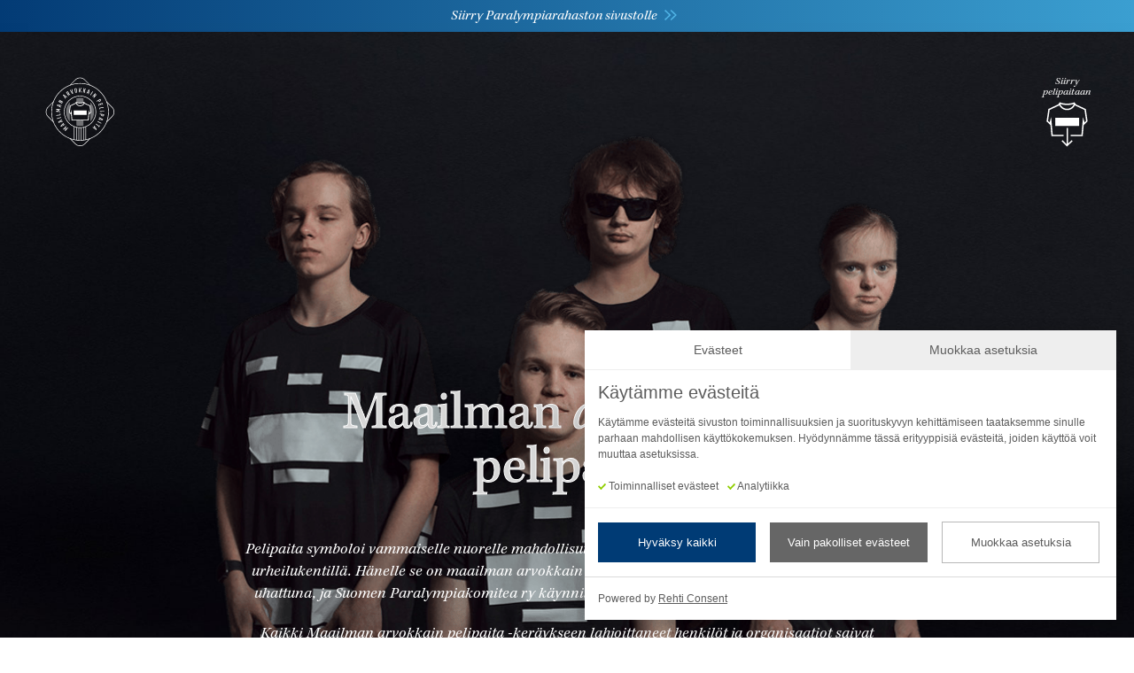

--- FILE ---
content_type: text/html
request_url: https://rehticonsent.eservices.fi/versions/1.3/template.html
body_size: 1503
content:
<!--For style-debug purposes...-->
<!--
<link rel="stylesheet" href="rehtiConsent1.0.css">
<div id="rehtiConsentMainWrapper">
 
/ -->
<div id="rcTabContainer">
	<div id="rcBasicOptions">{{basicOptionsTabText}}</div>
	<div id="rcCustomizeConsent">{{customizeConsentTabText}}</div>
</div>
<div id="rcOptionsContainer">
	<div id="rcBasicOptions">
		<div class="rcTitle">{{h5WeUseCookies}}</div>
		<p>{{pWhyWeUseCookies}}</p>

		<ul class="rcAvailableToggles">
			<li data-for="mandatory">
				<svg xmlns="http://www.w3.org/2000/svg" xmlns:xlink="http://www.w3.org/1999/xlink" width="8.896" height="6.637" viewBox="0 0 8.896 6.637"><defs><clipPath id="clip-path"><rect id="Rectangle_2" data-name="Rectangle 2" width="8.896" height="6.637" fill="#8fce00"/></clipPath></defs><g id="Group_5" data-name="Group 5" transform="translate(0 0)"><g id="Group_4" data-name="Group 4" transform="translate(0 0)" clip-path="url(#clip-path)"><path id="Path_2" data-name="Path 2" d="M3.023,6.5.122,3.614a.462.462,0,0,1,0-.625l.643-.626a.387.387,0,0,1,.3-.139.442.442,0,0,1,.322.139L3.336,4.309,7.506.139A.441.441,0,0,1,7.827,0a.389.389,0,0,1,.3.139l.643.626a.424.424,0,0,1,.122.313.423.423,0,0,1-.122.312L3.649,6.5a.422.422,0,0,1-.626,0" transform="translate(0 0)" fill="#8fce00"/></g></g></svg>
				{{mandatoryCookies}}
			</li
			><li data-for="marketing">
				<svg xmlns="http://www.w3.org/2000/svg" xmlns:xlink="http://www.w3.org/1999/xlink" width="8.896" height="6.637" viewBox="0 0 8.896 6.637"><defs><clipPath id="clip-path"><rect id="Rectangle_2" data-name="Rectangle 2" width="8.896" height="6.637" fill="#8fce00"/></clipPath></defs><g id="Group_5" data-name="Group 5" transform="translate(0 0)"><g id="Group_4" data-name="Group 4" transform="translate(0 0)" clip-path="url(#clip-path)"><path id="Path_2" data-name="Path 2" d="M3.023,6.5.122,3.614a.462.462,0,0,1,0-.625l.643-.626a.387.387,0,0,1,.3-.139.442.442,0,0,1,.322.139L3.336,4.309,7.506.139A.441.441,0,0,1,7.827,0a.389.389,0,0,1,.3.139l.643.626a.424.424,0,0,1,.122.313.423.423,0,0,1-.122.312L3.649,6.5a.422.422,0,0,1-.626,0" transform="translate(0 0)" fill="#8fce00"/></g></g></svg>
				{{marketingCookies}}
			</li
			><li data-for="social_media">
				<svg xmlns="http://www.w3.org/2000/svg" xmlns:xlink="http://www.w3.org/1999/xlink" width="8.896" height="6.637" viewBox="0 0 8.896 6.637"><defs><clipPath id="clip-path"><rect id="Rectangle_2" data-name="Rectangle 2" width="8.896" height="6.637" fill="#8fce00"/></clipPath></defs><g id="Group_5" data-name="Group 5" transform="translate(0 0)"><g id="Group_4" data-name="Group 4" transform="translate(0 0)" clip-path="url(#clip-path)"><path id="Path_2" data-name="Path 2" d="M3.023,6.5.122,3.614a.462.462,0,0,1,0-.625l.643-.626a.387.387,0,0,1,.3-.139.442.442,0,0,1,.322.139L3.336,4.309,7.506.139A.441.441,0,0,1,7.827,0a.389.389,0,0,1,.3.139l.643.626a.424.424,0,0,1,.122.313.423.423,0,0,1-.122.312L3.649,6.5a.422.422,0,0,1-.626,0" transform="translate(0 0)" fill="#8fce00"/></g></g></svg>
				{{socialMediaCookies}}
			</li
			><li data-for="analytics">
				<svg xmlns="http://www.w3.org/2000/svg" xmlns:xlink="http://www.w3.org/1999/xlink" width="8.896" height="6.637" viewBox="0 0 8.896 6.637"><defs><clipPath id="clip-path"><rect id="Rectangle_2" data-name="Rectangle 2" width="8.896" height="6.637" fill="#8fce00"/></clipPath></defs><g id="Group_5" data-name="Group 5" transform="translate(0 0)"><g id="Group_4" data-name="Group 4" transform="translate(0 0)" clip-path="url(#clip-path)"><path id="Path_2" data-name="Path 2" d="M3.023,6.5.122,3.614a.462.462,0,0,1,0-.625l.643-.626a.387.387,0,0,1,.3-.139.442.442,0,0,1,.322.139L3.336,4.309,7.506.139A.441.441,0,0,1,7.827,0a.389.389,0,0,1,.3.139l.643.626a.424.424,0,0,1,.122.313.423.423,0,0,1-.122.312L3.649,6.5a.422.422,0,0,1-.626,0" transform="translate(0 0)" fill="#8fce00"/></g></g></svg>
				{{analyticsCookies}}
			</li
			><li data-for="personalization">
				<svg xmlns="http://www.w3.org/2000/svg" xmlns:xlink="http://www.w3.org/1999/xlink" width="8.896" height="6.637" viewBox="0 0 8.896 6.637"><defs><clipPath id="clip-path"><rect id="Rectangle_2" data-name="Rectangle 2" width="8.896" height="6.637" fill="#8fce00"/></clipPath></defs><g id="Group_5" data-name="Group 5" transform="translate(0 0)"><g id="Group_4" data-name="Group 4" transform="translate(0 0)" clip-path="url(#clip-path)"><path id="Path_2" data-name="Path 2" d="M3.023,6.5.122,3.614a.462.462,0,0,1,0-.625l.643-.626a.387.387,0,0,1,.3-.139.442.442,0,0,1,.322.139L3.336,4.309,7.506.139A.441.441,0,0,1,7.827,0a.389.389,0,0,1,.3.139l.643.626a.424.424,0,0,1,.122.313.423.423,0,0,1-.122.312L3.649,6.5a.422.422,0,0,1-.626,0" transform="translate(0 0)" fill="#8fce00"/></g></g></svg>
				{{personalizationCookies}}
			</li>
		</ul>

	</div>
	<div id="rcAcceptButtonWrapper">
		<button class="rcBtnAcceptAll" id="rcBtnAcceptAllMain">{{btnAcceptAll}}</button>
		<button id="rcBtnRejectAll">{{btnRejectAll}}</button>
		<button id="rcBtnCustomizeConsent">{{btnCustomizeConsent}}</button>
	</div>
	<div id="rcCustomizeScroller">
		<div id="rcCustomizeConsentHeader">
			<div class="rcTitle">{{h5CustomizeConsentHeader}}</div>
			<p>{{pCustomizeConsentHeader}}</p>
			<button class="rcBtnAcceptAll" id="rcBtnAcceptAllCustomizeSection">{{btnAcceptAll}}</button>
		</div>
		<div id="rcCustomizeConsent">


			<form>
				<div class="rcConsentsUpArrow"></div>
				
				<div class="consentSelector rcMandatory" id="mandatoryCookiesToggle">
					<div class="rcTitle">{{mandatoryCookies}} ({{mandatory}})</div>
					<label>
						<input type="checkbox" value="1" checked name="rcMandatory"/>
						<span class="rcSwitch"></span>
					</label>
					<p>{{mandatoryCookieExplanation}}</p>
				</div>				
				<div class="consentSelector" data-for="analytics">
					<div class="rcTitle">{{analyticsCookies}}</div>
					<label>
						<input type="checkbox" value="1" data-for="analytics" name="rcAnalytics"/>
						<span class="rcSwitch"></span>
					</label>
					<p>{{analyticsCookieExplanation}}</p>
				</div>
				<div class="consentSelector" data-for="personalization">
					<div class="rcTitle">{{personalizationCookies}}</div>
					<label>
						<input type="checkbox" value="1" data-for="personalization" name="rcPersonalization"/>
						<span class="rcSwitch"></span>
					</label>
					<p>{{personalizationCookieExplanation}}</p>
				</div>
				<div class="consentSelector" data-for="marketing">
					<div class="rcTitle">{{marketingCookies}}</div>
					<label>
						<input type="checkbox" value="1" data-for="marketing" name="rcMarketing"/>
						<span class="rcSwitch"></span>
					</label>
					<p>{{marketingCookieExplanation}}</p>
				</div>
				<div class="consentSelector" data-for="social_media">
					<div class="rcTitle">{{socialMediaCookies}}</div>
					<label>
						<input type="checkbox" value="1" data-for="social_media" name="rcSocialMedia"/>
						<span class="rcSwitch"></span>
					</label>
					<p>{{socialMediaCookieExplanation}}</p>
				</div>
			</form>
			<div class="rcConsentsDownArrow">

				<svg id="rcConsentDownArrow" width="15.419" height="9.389" viewBox="0 0 15.419 9.389">
			  		<defs>
				    	<clipPath id="clip-path">
				      		<rect id="Rectangle_7" data-name="Rectangle 7" width="15.419" height="9.389" fill="#a2a2a2"/>
				    	</clipPath>
				  	</defs>
				  	<g id="Group_14" data-name="Group 14" transform="translate(0 0)" clip-path="url(#clip-path)">
				    <path id="Path_5" data-name="Path 5" d="M7.108,9.107.247,2.246A.819.819,0,0,1,0,1.646a.822.822,0,0,1,.247-.6L1.026.267A.88.88,0,0,1,1.627,0a.765.765,0,0,1,.6.229l5.48,5.482L13.19.231a.763.763,0,0,1,.6-.229.88.88,0,0,1,.6.266l.779.777a.822.822,0,0,1,.247.6.819.819,0,0,1-.247.6L8.311,9.107a.782.782,0,0,1-1.2,0" transform="translate(0 0)" fill="#a2a2a2"/>
				  	</g>
				</svg>


			</div>


			<button id="rcBtnConfirmSelection">{{btnConfirmSelection}}</button>

		</div>
	</div>	
</div>
<p class="rcPoweredBy">Powered by <a target="_blank" href="https://www.tremedia.fi/75/rehti-consent-evastebanneri/">Rehti Consent</a></p>
<!--For style-debug purposes...-->
<!--
</div>
/ -->

--- FILE ---
content_type: text/css
request_url: https://www.paralympiarahasto.fi/wp-content/themes/Divi-child/pelipaita/css/fontello.min.css?v=1
body_size: 410
content:
@font-face{font-family:fontello;src:url(../font/fontello.eot?36954935);src:url(../font/fontello.eot?36954935#iefix) format('embedded-opentype'),url(../font/fontello.woff2?36954935) format('woff2'),url(../font/fontello.woff?36954935) format('woff'),url(../font/fontello.ttf?36954935) format('truetype'),url(../font/fontello.svg?36954935#fontello) format('svg');font-weight:400;font-style:normal}[class*=" icon-"]:before,[class^=icon-]:before{font-family:fontello;font-style:normal;font-weight:400;speak:never;display:inline-block;text-decoration:inherit;width:1em;margin-right:.2em;text-align:center;font-variant:normal;text-transform:none;line-height:1em;margin-left:.2em;-webkit-font-smoothing:antialiased;-moz-osx-font-smoothing:grayscale}.icon-tremedia-icon-hakukonenakyvyys:before{content:'\e800'}.icon-tremedia-icon-hallinta:before{content:'\e801'}.icon-tremedia-icon-jata-numero:before{content:'\e802'}.icon-tremedia-icon-kiinnostuitko:before{content:'\e803'}.icon-cancel:before{content:'\e804'}.icon-tremedia-icon-laheta-sahkopostia:before{content:'\e805'}.icon-tremedia-icon-responsiivisuus:before{content:'\e806'}.icon-tremedia-icon-seuranta:before{content:'\e807'}.icon-tremedia-icon-tayta-lomake:before{content:'\e808'}.icon-tremedia-icon-tietoturva:before{content:'\e809'}.icon-tremedia-icon-verkosto:before{content:'\e80a'}.icon-tremedia-icon-visuaalinen-ilme:before{content:'\e80b'}.icon-tremedia-icon-kumppani:before{content:'\e80c'}.icon-forward:before{content:'\e80d'}.icon-youtube-play:before{content:'\e80e'}.icon-whatsapp:before{content:'\e816'}.icon-tremedia-icon-jata-numero-1:before{content:'\e818'}.icon-tremedia-icon-laheta-sahkopostia-1:before{content:'\e819'}.icon-tremedia-icon-tayta-lomake-1:before{content:'\e81a'}.icon-phone-1:before{content:'\e825'}.icon-facebook:before{content:'\f09a'}.icon-pinterest-squared:before{content:'\f0d3'}.icon-mail-alt:before{content:'\f0e0'}.icon-angle-left:before{content:'\f104'}.icon-angle-right:before{content:'\f105'}.icon-instagram:before{content:'\f16d'}.icon-down:before{content:'\f175'}.icon-twitter-squared:before{content:'\f304'}.icon-facebook-squared:before{content:'\f308'}.icon-linkedin-squared:before{content:'\f30c'}

--- FILE ---
content_type: text/css
request_url: https://www.paralympiarahasto.fi/wp-content/themes/Divi-child/pelipaita/css/defaultstyles.min.css?v=13
body_size: 3261
content:
html{scroll-behavior:smooth}html.noscroll,html.noscroll body{overflow-y:hidden;position:relative}:root{--common-padding:30px;--common-margin:20px;--color-blue:#003B75;--color-dark-blue:#000042;--link-color:#50B4E6}body{background:url('../img/pelipaita_tausta.jpg') center top/cover no-repeat fixed;font-family:'Open Sans',sans-serif;color:#5a5a5a;font-style:normal;font-weight:400;line-height:1;font-size:20px}button,input,select,textarea{font-family:'Open Sans',sans-serif;color:#5a5a5a;outline:0;font-size:16px}*{box-sizing:border-box}img{max-width:100%}strong{font-weight:600}h1{font-size:60px;margin-bottom:var(--common-margin);color:#fff}h2{font-size:40px;color:var(--color-blue);position:relative}h3{font-size:26px;color:var(--color-blue)}p{line-height:1.4;margin-bottom:var(--common-margin)}.miller{font-family:miller-headline,serif;font-weight:400;font-style:italic}.kepler{font-family:kepler-3-variable,sans-serif;font-variation-settings:"opsz" 11,"wdth" 100,"wght" 400;font-style:italic}.kepler500{font-variation-settings:"opsz" 11,"wdth" 100,"wght" 500}.kepler720{font-variation-settings:"opsz" 11,"wdth" 100,"wght" 720}.normal{font-style:normal}li{line-height:1.4}a{color:var(--link-color);text-decoration:none}a.action,button.action{border:none;height:44px;line-height:44px;border-radius:44px;background:#fff700;background:-webkit-linear-gradient(180deg,#fff700 0,#ffe800 100%);background:linear-gradient(180deg,#fff700 0,#ffe800 100%);padding:0 50px;font-weight:800;transition:box-shadow .3s;cursor:pointer;display:inline-block;text-decoration:none;font-size:16px}a.action:hover,button.action:hover{box-shadow:0 0 2px rgba(0,0,0,.5)}a.action.dark_bg:hover,button.action.dark_bg:hover{box-shadow:0 0 6px rgba(255,255,255,.8)}section p:last-of-type{margin-bottom:0}div.content{padding:0 var(--common-padding);width:100%;position:relative}div.owl-carousel{position:relative}div.owl-carousel .owl-nav{position:absolute;top:50%;width:100%}@media (hover:none){div.owl-carousel .owl-nav{display:none}}div.owl-carousel .owl-nav button{width:60px;height:60px;border-radius:60px;border:1px solid #fff!important;z-index:2;color:#fff!important;background-color:rgba(255,255,255,.1)!important}div.owl-carousel .owl-nav button span{display:none}div.owl-carousel .owl-prev{position:absolute;left:0;top:0;transform:translate(0,-50%)}div.owl-carousel .owl-prev::after{content:'\F104';font-family:fontello;font-size:30px}div.owl-carousel .owl-next{position:absolute;right:0;top:0;transform:translate(0,-50%)}div.owl-carousel .owl-next::after{content:'\F105';font-family:fontello;font-size:30px}#to_main{background:linear-gradient(90deg,#033b75 0,#3b9fd1 100%);text-align:center;box-shadow:0 0 5px rgba(0,0,0,.5)}#to_main a{display:inline-block;color:#fff;text-align:center;font-size:16px;padding:10px}#to_main a::after{content:'';background:url('../img/taustanuolet.svg') center center/auto 12px no-repeat;display:inline-block;width:30px;height:12px;position:relative;top:1px}#wrapper{max-width:1400px;margin:0 auto;overflow:hidden;box-shadow:0 20px 20px rgba(0,0,0,.5)}section.donate{min-height:100vh;background-image:url('../img/Paralympiarahasto-maailman-arvokkain-pelipaita-hero-kuvitus.png'),url('../img/Paralympiarahasto-maailman-arvokkain-pelipaita-hero-bg.jpg');background-position:center 100px,center bottom;background-size:contain,cover;background-repeat:no-repeat;position:relative;padding-bottom:50px}section.donate::after{content:url('../img/nuoli-alas.svg');position:absolute;bottom:-35px;left:var(--common-padding);pointer-events:none;z-index:1}section.donate img.logo{position:absolute;top:var(--common-padding);left:var(--common-padding);width:80px;height:auto}@media screen and (min-width:1366px){h1{font-size:100px}h2{font-size:60px}h3{font-size:36px}#to_main a{font-size:18px}section.donate{background-position:center 80px,center bottom;background-size:800px auto,cover}section.donate::after{left:200px}section.donate img.logo{width:190px}}section.donate a.goto{top:calc(var(--common-padding) + 25px);right:var(--common-padding);width:50px;height:auto;position:absolute}section.donate a.goto::before{content:'Siirry pelipaitaan';color:#fff;font-size:12px;font-family:kepler-3-variable,sans-serif;font-variation-settings:"opsz" 11,"wdth" 100,"wght" 400;font-style:italic;text-align:center;position:absolute;top:-25px;left:-3px;word-break:keep-all}section.donate h1{color:#d7d7d7;text-align:center;padding-top:300px;max-width:900px;margin-left:auto;margin-right:auto;-webkit-text-stroke:1px #fff;margin-bottom:50px;text-shadow:0 0 60px rgba(0,0,0,.7)}section.donate p.info{color:#fff;font-size:18px;text-align:center;max-width:750px;margin-left:auto;margin-right:auto}@media screen and (min-width:1366px){section.donate a.goto{width:60px;right:100px}section.donate a.goto::before{font-size:20px;white-space:nowrap;left:-45px}section.donate h1{position:relative}section.donate h1::before{content:'';position:absolute;width:250px;bottom:150px;left:-250px;height:1px;background:#fff}section.donate h1::after{content:'';position:absolute;width:250px;bottom:150px;right:-250px;height:1px;background:#fff}section.donate p.info{font-size:20px}}section.donate div.owl-carousel{padding:50px 0;left:calc(-1 * var(--common-padding));right:calc(-1 * var(--common-padding));width:calc(100% + (2 * var(--common-padding)))}section.donate div.owl-carousel::before{content:'';position:absolute;left:0;top:0;width:50px;height:100%;background:linear-gradient(90deg,#090c11 0,rgba(9,12,17,0) 100%);z-index:1;pointer-events:none}section.donate div.owl-carousel::after{content:'';position:absolute;right:0;top:0;width:50px;height:100%;background:linear-gradient(90deg,rgba(9,12,17,0) 0,#090c11 100%);z-index:1;pointer-events:none}@media screen and (min-width:1366px){section.donate div.owl-carousel{padding:100px 0}section.donate div.owl-carousel::after,section.donate div.owl-carousel::before{width:100px}}section.donate div.mobilepay,section.donate div.others{background:url('../img/slider-tausta.svg') top center/100% auto no-repeat;padding:20px 30px;text-align:center;color:#fff;min-height:200px;display:flex;flex-direction:column;justify-content:center}section.donate div.mobilepay>div{display:flex;flex-wrap:wrap;max-width:320px;margin:0 auto}section.donate div.mobilepay>div>div{flex-basis:50%}section.donate div.mobilepay>div>div:first-of-type{padding-right:10px}section.donate div.mobilepay>div>div:first-of-type img{max-width:100px;height:auto;margin:0 auto}section.donate div.mobilepay>div>div:nth-of-type(3){flex-basis:100%;padding-top:10px}section.donate div.mobilepay span.amount{font-size:38px;margin-bottom:15px;display:block}@media screen and (min-width:1366px){section.donate div.mobilepay>div>div:nth-of-type(3){padding-top:20px}section.donate div.mobilepay span.amount{font-size:40px;margin-bottom:10px}}section.donate div.mobilepay a{display:block;background:var(--color-blue);padding:5px 10px;border-radius:50px;max-width:120px;margin:0 auto}section.donate div.mobilepay span:not(.amount){font-size:14px}@media screen and (min-width:768px){section.donate h1{padding-top:400px}section.donate div.others{padding-left:50px;padding-right:50px}section.sponsors h2{font-size:60px}}section.donate div.others span{font-size:15px;display:block;margin-bottom:20px;line-height:1.4}@media screen and (min-width:1366px){section.donate div.mobilepay span:not(.amount),section.donate div.others span{font-size:20px}}section.donate div.other_ways a,section.donate div.others a{color:#fff;text-decoration:none;background-color:var(--color-blue);background-image:url('../img/taustanuolet.svg');background-position:calc(100% - 20px) center;background-repeat:no-repeat;border-radius:100px;display:block;padding:10px 40px 10px 15px}section.donate div.other_ways{padding:50px 0;text-align:center;color:#fff;border-top:1px solid #232428}section.donate div.other_ways p{margin-bottom:var(--common-margin);font-size:16px}section.donate div.other_ways a{display:inline-block;padding-right:50px}section.info{background:url('../img/Paralympiarahasto-maailman-arvokkain-pelipaita-tarina-tausta.jpg') center top/cover no-repeat;padding-top:100px;padding-bottom:100px;position:relative}section.info section:not(:first-of-type){margin-top:80px}section.info span.nbr{color:var(--color-dark-blue);font-size:54px;font-style:italic}@media screen and (min-width:1366px){section.donate div.other_ways{padding-top:70px}section.donate div.other_ways p{font-size:20px}section.donate div.other_ways a{padding:15px 60px 15px 30px}section.info::after{left:200px}section.info span.nbr{font-size:86px}}@media screen and (min-width:590px){section.info section:first-of-type h2 span.normal{display:block}}@media screen and (min-width:520px){section.info section:nth-of-type(2) h2 span.normal{display:block}}section.info div.container{max-height:150px;overflow:hidden;--scrollbar-width:0px;--mask-height:40px;padding-bottom:var(--mask-height);padding-top:var(--mask-height);--mask-image-content:linear-gradient(
    	to bottom,
       	transparent,
       	white var(--mask-height),
       	white calc(100% - var(--mask-height)),
       	transparent
   	);--mask-size-content:calc(100% - var(--scrollbar-width)) 100%;--mask-image-scrollbar:linear-gradient(white, white);--mask-size-scrollbar:var(--scrollbar-width) 100%;-webkit-mask-image:var(--mask-image-content),var(--mask-image-scrollbar);-moz-mask-image:var(--mask-image-content),var(--mask-image-scrollbar);-webkit-mask-size:var(--mask-size-content),var(--mask-size-scrollbar);-moz-mask-size:var(--mask-size-content),var(--mask-size-scrollbar);-webkit-mask-position:0 0,100% 0;-moz-mask-position:0 0,100% 0;-webkit-mask-repeat:no-repeat,no-repeat;-moz-mask-repeat:no-repeat,no-repeat}@media screen and (min-width:1100px) and (max-width:1365px){section.info div.container{max-height:130px}}section.info div.container.show_all{max-height:none}section.info div.container p{color:var(--color-dark-blue)}section.info a.open{color:var(--color-blue);margin-top:10px;display:inline-block}section.info a.open::after{content:'';background:url('../img/show-more.svg') center center/30px 30px no-repeat;width:30px;height:30px;display:inline-block;position:relative;top:10px;margin-left:10px}section.info div.videos{display:grid;grid-template-columns:1fr;grid-gap:30px}section.info div.videos video{max-width:100%;width:100%}@media screen and (min-width:1366px){section.info{padding:200px}section.info div.content{padding:0}section.info section:not(:first-of-type){margin-top:300px}section.info section:nth-of-type(2) h2{width:800px;margin-left:auto}section.info div.container{width:800px;max-height:200px}section.info div.container.show_all{width:1000px}section.info section:nth-of-type(2) div.container{margin-left:auto}section.info a.open{margin-top:20px}section.info section:nth-of-type(2) a.open{margin-left:200px}section.info a.open::after{width:40px;height:40px;background-size:40px 40px;top:15px}section.info section,section.info section:not(:first-of-type){position:relative}section.info section:not(:first-of-type)::before{content:'';position:absolute;width:calc(100% + 400px);left:-200px;top:-150px;border-top:1px dashed #000042;opacity:.3}section.info section:first-of-type::after{content:'';position:absolute;height:calc(100% + 350px);left:200px;bottom:-150px;border-left:1px dashed #000042;opacity:.15}section.info section:nth-of-type(2)::after{content:'';position:absolute;height:calc(100% + 300px);right:200px;bottom:-150px;border-left:1px dashed #000042;opacity:.15}section.info section:nth-of-type(3)::after{content:'';position:absolute;height:calc(100% + 350px);left:200px;bottom:-200px;border-left:1px dashed #000042;opacity:.15}section.info div.videos{padding-top:30px;max-width:1000px}}section.share{background:url('../img/Paralympiarahasto-maailman-arvokkain-pelipaita-lahjoittajat-tausta-sin.jpg') center top;padding-top:100px;padding-bottom:100px;position:relative}section.share::after{content:url('../img/nuoli-alas.svg');position:absolute;bottom:-35px;left:var(--common-padding);pointer-events:none;z-index:1}section.share h2{color:#fff}section.share span.nbr{color:var(--link-color);font-size:54px;font-style:italic}section.share div.container{padding-top:40px}section.share div.container p{color:#fff;margin-bottom:40px}section.share div.container p~a{display:inline-block;margin-right:10px;text-align:center;padding:0 30px;color:var(--color-dark-blue);border-radius:100px;line-height:50px}@media screen and (max-width:767px){section.share div.container p~a{font-size:16px;margin-bottom:20px;display:block;margin-right:0}}section.share div.container p~a:first-of-type{background:var(--link-color)}section.share div.container p~a:nth-of-type(2){background:#fff}section.share div.container p~a::after{content:'';background:url('../img/Paralympiarahasto-maailman-kallein-pelipaita-paita-ikoni-sin.svg') center center/auto 30px no-repeat;width:30px;height:30px;display:inline-block;margin-left:5px;margin-bottom:-10px}@media screen and (max-width:1365px){section.info div.container p,section.share div.container p{font-size:16px}}@media screen and (min-width:1366px){section.share::after{left:200px}section.share span.nbr{font-size:86px}section.share{padding:200px}section.share div.content{padding:0}section.share div.container,section.share h2{width:800px;margin-left:auto}}section.sponsors{background:url('../img/Paralympiarahasto-maailman-arvokkain-pelipaita-lahjoittajat-tausta.jpg') center top;padding-top:100px;padding-bottom:50px;position:relative}section.sponsors h2::after{content:'';position:absolute;left:calc(-1 * var(--common-padding));top:calc(50% - 1px);height:1px;width:calc(100% + (2 * var(--common-padding)));background:var(--color-blue)}section.sponsors p.ingress{color:#fff;max-width:500px;margin-top:var(--common-margin)}section.sponsors p.date{font-size:16px;color:#595959}@media screen and (min-width:1366px){section.sponsors{padding:200px 100px 100px 200px}section.sponsors div.content{padding:0}section.sponsors h2{font-size:110px}section.sponsors h2::after{content:'';position:absolute;left:-200px;width:calc(100% + 300px)}section.sponsors p.ingress{font-size:30px;max-width:800px}section.sponsors p.date{font-size:22px}}section.shirt{background:url('../img/Paralympiarahasto-maailman-arvokkain-pelipaita-lahjoittajat-tausta.jpg') center top;position:relative;padding-bottom:50px;min-height:1000px}section.shirt div.content{max-height:1000px;overflow:hidden;--scrollbar-width:0px;--mask-height:40px;padding-bottom:var(--mask-height);padding-top:var(--mask-height);margin-top:calc(-1 * var(--mask-height));--mask-image-content:linear-gradient(
    	to bottom,
       	transparent,
       	black var(--mask-height),
       	black calc(100% - var(--mask-height)),
       	transparent
   	);--mask-size-content:calc(100% - var(--scrollbar-width)) 100%;--mask-image-scrollbar:linear-gradient(black, black);--mask-size-scrollbar:var(--scrollbar-width) 100%;-webkit-mask-image:var(--mask-image-content),var(--mask-image-scrollbar);-moz-mask-image:var(--mask-image-content),var(--mask-image-scrollbar);-webkit-mask-size:var(--mask-size-content),var(--mask-size-scrollbar);-moz-mask-size:var(--mask-size-content),var(--mask-size-scrollbar);-webkit-mask-position:0 0,100% 0;-moz-mask-position:0 0,100% 0;-webkit-mask-repeat:no-repeat,no-repeat;-moz-mask-repeat:no-repeat,no-repeat;transition:padding-top .5s}section.shirt div.content p{color:#333;font-family:Teko,sans-serif;font-weight:300;text-align:justify;line-height:1.1;transition:filter .5s}section.shirt div.content.show_all p{filter:brightness(2)}section.shirt div.content a{position:absolute;bottom:0;left:50%;transform:translate(-50%,-100%);text-align:center;z-index:1;color:#fff;display:none}section.shirt div.content a::after{content:url('../img/nuoli-alas.svg');display:block;margin:20px 0 -40px}section.shirt div.shirt_container{position:absolute;top:100px;left:0;width:100%;height:auto}section.shirt div.shirt_container img{user-select:none;pointer-events:none}section.shirt div.shirt_container a{color:#fff;text-decoration:none;background-color:var(--color-blue);background-image:url(../img/taustanuolet.svg);background-position:calc(100% - 20px) center;background-repeat:no-repeat;border-radius:100px;display:block;padding:15px 50px 15px 25px;position:absolute;bottom:-50px;left:50%;white-space:nowrap;transform:translateX(-50%)}section.shirt div.shirt_container a::before{content:'';position:absolute;top:-170px;left:calc(50% - 1px);height:150px;width:1px;background:#fff}@media screen and (min-width:1024px){:root{--common-padding:50px}section.donate h1{padding-top:400px}section.info div.videos{grid-template-columns:repeat(2,1fr)}section.shirt div.content p{font-size:30px}section.shirt div.shirt_container a::before{top:-220px;height:200px}}section.shirt div.shirt_container div.amount_container{color:#fff;text-align:center;position:absolute;bottom:-250px;width:100%;font-size:26px}section.shirt div.shirt_container div.amount_container span{font-size:85px;display:block;color:var(--link-color);margin-top:10px}@media screen and (min-width:1366px){section.shirt div.shirt_container{top:200px}section.shirt div.shirt_container a::before{top:-300px;height:280px}section.shirt div.shirt_container div.amount_container{bottom:-350px;font-size:36px}section.shirt div.shirt_container div.amount_container span{font-size:160px;margin-top:10px}}section.shirt div.shirt_container div.target_container{color:#fff;text-align:center;position:absolute;bottom:-350px;width:100%;font-size:26px}section.shirt div.shirt_container div.target_container span{font-size:40px;display:block;margin-top:10px}@media screen and (min-width:1366px){section.shirt div.shirt_container div.target_container{bottom:-520px;font-size:36px}section.shirt div.shirt_container div.target_container span{font-size:75px;margin-top:10px}}footer{background:#1b1a1d;padding:100px 0 20px;border-top:1px solid #c3c3c3}footer h3{margin-bottom:var(--common-margin);font-size:40px;color:#fff}footer p{color:#fff;font-size:16px}footer div.logo{margin-top:100px;margin-bottom:40px;text-align:center}footer div.logo img{width:auto;height:170px}footer div.some{text-align:center;margin-bottom:40px}footer div.some a{color:#fff;font-size:30px}footer div.some i::before{margin:0}footer p.copy{text-align:center;font-weight:600}footer div.madeby{padding:20px 0;text-align:center}footer div.madeby img{width:150px;height:auto}@media screen and (min-width:1024px){footer{padding:200px 200px 20px}footer div.content{padding:0}footer h3{font-size:86px}}

--- FILE ---
content_type: text/css
request_url: https://rehticonsent.eservices.fi/versions/1.3/rehticonsent.1.3.css?1768962327564
body_size: 2586
content:
/**
Resets
*/
#rehtiConsentMainWrapper, #rehtiConsentMainWrapper *{
	box-sizing: border-box;
	margin: 0;padding: 0;
	font-family: Arial !important;
	font-weight: 400 !important;
	color: #5C5C5C;
}
#rcOptionsContainer, #rcCustomizeScroller {
	max-height: calc(100vh - calc(var(--sticky-footer-height, 0px) + 20px) - 52px - var(--mobile-header-height, 60px) - 20px - 54px); /* 100vh - parent:bottom - #rcTabContainer height - site header height - top padding */
	overflow-y: auto;
	overscroll-behavior: contain;
}

/**
Main popup
*/
#rehtiConsentMainWrapper{
	position: fixed;
	bottom: 20px;
	right: 2%;
	left: 2%;
	background: #fff;
	width:96%;
	z-index: 2147483647;
	max-width:600px;
	box-shadow: 5px 5px 15px 5px rgba(0,0,0,0.12);
	transition: transform 0.3s, opacity 0.3s;
	text-align: left;
}
@media(min-width: 700px){
	#rehtiConsentMainWrapper{
		right:20px;
		left: auto;
	}
}
#rehtiConsentMainWrapper.closed{
	transform: translateX(120px);
	opacity:0;
	pointer-events:none;
}
/**
Fonts
*/
#rehtiConsentMainWrapper .rcTitle{
	font-size: 20px;
	margin-bottom: 15px;
	color: #5C5C5C !important;
	font-style: normal !important;
}
#rehtiConsentMainWrapper p{
	margin-bottom: 15px;
	font-size: 12px;
	line-height: 18px;
	color: #5C5C5C !important;
	font-style: normal !important;
}
#rehtiConsentMainWrapper #rcBasicOptions ul li{
	font-size: 12px;
	line-height: 18px;	
}
/*#rehtiConsentMainWrapper #rcBasicOptions ul li:before{
	content: '';
	background-image: url("[data-uri]")
}*/

/**
Tabs
*/
#rehtiConsentMainWrapper #rcTabContainer {
	display: flex;
	border-bottom: 1px solid #eee;
}
#rehtiConsentMainWrapper #rcTabContainer > div{
	width: 50%;
	text-align: center;
	padding: 15px 5px;
	font-size: 14px;
	cursor: pointer;
}
#rehtiConsentMainWrapper.rcCustomize #rcTabContainer > div#rcBasicOptions,
#rehtiConsentMainWrapper:not(.rcCustomize) #rcTabContainer > div#rcCustomizeConsent {
	background: #eee;
}

/**
Tabs hide logic
*/
#rehtiConsentMainWrapper.rcCustomize #rcOptionsContainer #rcBasicOptions,
#rehtiConsentMainWrapper.rcCustomize #rcOptionsContainer #rcAcceptButtonWrapper,
#rehtiConsentMainWrapper:not(.rcCustomize) #rcOptionsContainer #rcCustomizeConsentHeader,
#rehtiConsentMainWrapper:not(.rcCustomize) #rcOptionsContainer #rcCustomizeConsent{
	display:none;
}



/**
Basics tab
*/
#rehtiConsentMainWrapper #rcOptionsContainer #rcBasicOptions ul{
	list-style:none;
	padding:0;
}

#rehtiConsentMainWrapper #rcOptionsContainer #rcBasicOptions ul li{
    display:inline-block;
    margin-right: 10px;
    vertical-align: middle;
}
#rehtiConsentMainWrapper #rcOptionsContainer #rcBasicOptions svg{
	width: 9px;
	height: 6.633px;
}

#rehtiConsentMainWrapper #rcOptionsContainer #rcBasicOptions{
	padding: 15px;
}

#rehtiConsentMainWrapper #rcAcceptButtonWrapper{
	padding: 15px;
	border-top: 1px solid #eee;
}


/**
Buttons
*/

#rehtiConsentMainWrapper button{
	font-size: 13px;
	padding: 15px 20px;
	background: transparent;
	border: 0;
	cursor: pointer;
	width: 100%;
	height: auto !important;
	line-height: normal !important;
}
#rehtiConsentMainWrapper #rcAcceptButtonWrapper button#rcBtnRejectAll{
	margin: 15px 0px;
}
@media(min-width: 600px){
	#rehtiConsentMainWrapper #rcAcceptButtonWrapper button{
		width: calc(33% - 10px);
	}
	#rehtiConsentMainWrapper #rcAcceptButtonWrapper button#rcBtnRejectAll{
		margin: 0px 10px;
	}
}

#rehtiConsentMainWrapper #rcOptionsContainer button#rcBtnConfirmSelection,
#rehtiConsentMainWrapper #rcAcceptButtonWrapper button#rcBtnRejectAll{
	background: #666;
	color: #fff;
}

#rehtiConsentMainWrapper button#rcBtnCustomizeConsent{
	border: 1px solid #b7b7b7;
}
#rehtiConsentMainWrapper button.rcBtnAcceptAll{
	background: #ffe800;
}

/**
Customize tab
*/

#rehtiConsentMainWrapper #rcOptionsContainer #rcCustomizeConsentHeader,
#rehtiConsentMainWrapper #rcOptionsContainer #rcCustomizeConsent{
	padding: 15px;
}
#rehtiConsentMainWrapper #rcOptionsContainer #rcCustomizeConsentHeader{
	border-bottom: 1px solid #d5d5d5;
	margin-bottom: 10px;
}
#rehtiConsentMainWrapper #rcOptionsContainer .consentSelector > .rcTitle{
	float: left;
}
#rehtiConsentMainWrapper #rcOptionsContainer .consentSelector input{
	display: none;
}
#rehtiConsentMainWrapper #rcOptionsContainer .consentSelector > label{
	float: right;
	width: 48px;
	height: 26px;
	position: relative;
}
#rehtiConsentMainWrapper #rcOptionsContainer .consentSelector.rcMandatory > label{
	pointer-events:none;
}
#rehtiConsentMainWrapper #rcOptionsContainer .consentSelector > label > span{
	width: 100%;
	height: 100%;
	border-radius: 25px;
	background: #D5D5D5;
	position: absolute;
	cursor: pointer;
	transition: background 0.2s;
}
#rehtiConsentMainWrapper #rcOptionsContainer .consentSelector > label > span:after{
	content:'';
	position:absolute;
	left: 4px;
	top: 4px;
	right: auto;
	border-radius:50%;
	background:white;
	height: 18px;
	width: 18px;
	transition: left 0.2s ease-in-out;
}
#rehtiConsentMainWrapper #rcOptionsContainer .consentSelector > label > input:checked + span{
	background: #A2E30F;
}
#rehtiConsentMainWrapper #rcOptionsContainer .consentSelector > label > input:checked + span:after{
	left: 25px;
}
#rehtiConsentMainWrapper #rcOptionsContainer .consentSelector > p{
	clear: both;
}
#rehtiConsentMainWrapper #rcOptionsContainer .consentSelector:not(:last-child) > p{
	border-bottom: 1px solid #D5D5D5;
	margin-bottom: 25px;
	padding-bottom: 25px;
}

#rehtiConsentMainWrapper #rcOptionsContainer #rcCustomizeConsent form{
	max-height: 300px;
	overflow: auto;
	padding-right: 8px;
	padding-bottom: 30px;
	position: relative;
	 overscroll-behavior: contain; 
	/* margin-bottom: 20px; */
}
/* Low height devices */
@media screen and (max-height: 700px) and (max-width: 700px) {
	#rcAcceptButtonWrapper {
		display: flex;
		flex-wrap: wrap;
		justify-content: space-between;
	}
	#rehtiConsentMainWrapper #rcAcceptButtonWrapper > button {
		width: auto;
		flex: 0 1 calc(50% - 10px);
		margin: 0 !important;
	}
	#rehtiConsentMainWrapper #rcAcceptButtonWrapper > button#rcBtnCustomizeConsent {
		flex: 1 0 100%;
		margin: 15px 0 0 0 !important;
	}
}

@media(max-height: 950px){
	#rehtiConsentMainWrapper #rcOptionsContainer #rcCustomizeConsent form{
		max-height: none;
	}
	#rehtiConsentMainWrapper #rcCustomizeScroller {
		/*max-height: calc(100vh - 280px);*/
	}
	#rehtiConsentMainWrapper #rcOptionsContainer #rcCustomizeConsent form{
		overscroll-behavior: auto;
	}
	#rehtiConsentMainWrapper .rcConsentsDownArrow{
		display: none;
	}
}



/**
Scroll arrows
*/

#rehtiConsentMainWrapper .rcConsentsDownArrow{
	background: #fff;
	width: 30px;
	height: 30px;
	text-align: center;
	position: relative;
	margin: 0px auto;
	cursor: pointer;
	transform: translateY(0px);
	transition: transform 0.3s;
}
#rehtiConsentMainWrapper .rcConsentsDownArrow:hover{
	/*transform: translateY(-5px);*/
}
#rehtiConsentMainWrapper .rcConsentsDownArrow.hidden > svg{
	display: none;
}

/**
 * Powered by
 */
#rehtiConsentMainWrapper p.rcPoweredBy{
	padding: 15px 15px 0px;
	border-top: 1px solid #dbdbdb;
}
#rehtiConsentMainWrapper p.rcPoweredBy a{
	text-decoration: underline;
	/*color: #cbb908;*/
}

--- FILE ---
content_type: image/svg+xml
request_url: https://www.paralympiarahasto.fi/wp-content/themes/Divi-child/pelipaita/img/mobilepay.svg
body_size: 2769
content:
<?xml version="1.0" encoding="utf-8"?>
<!-- Generator: Adobe Illustrator 27.2.0, SVG Export Plug-In . SVG Version: 6.00 Build 0)  -->
<svg version="1.1" id="Layer_1" xmlns="http://www.w3.org/2000/svg" xmlns:xlink="http://www.w3.org/1999/xlink" x="0px" y="0px"
	 viewBox="0 0 215 69" style="enable-background:new 0 0 215 69;" xml:space="preserve">
<style type="text/css">
	.st0{fill:#FFFFFF;}
	.st1{opacity:0.5;fill:url(#SVGID_1_);enable-background:new    ;}
	.st2{opacity:0.5;fill:url(#SVGID_00000100371283509650222440000009870455428904638859_);enable-background:new    ;}
	.st3{opacity:0.25;}
	.st4{opacity:0.9;fill:url(#SVGID_00000154395139101264366300000007500196616436507070_);enable-background:new    ;}
	.st5{opacity:0.7;fill:url(#SVGID_00000079478038559425343660000016674646871424968861_);enable-background:new    ;}
</style>
<g>
	<path class="st0" d="M26.43,68.99c-2.36,0-4.49-1.42-5.39-3.6L0.91,16.8c-1.23-2.97,0.18-6.38,3.15-7.61l21.08-8.73
		c1.43-0.59,3.03-0.59,4.46,0c1.43,0.59,2.56,1.73,3.15,3.15L52.89,52.2c1.23,2.97-0.18,6.38-3.15,7.61l-21.08,8.74
		C27.95,68.84,27.19,68.99,26.43,68.99z M27.38,3.15c-0.35,0-0.7,0.07-1.03,0.21L5.27,12.08c-0.66,0.27-1.18,0.8-1.46,1.46
		s-0.27,1.4,0,2.06l20.13,48.59c0.57,1.37,2.14,2.02,3.51,1.46l21.08-8.74l0,0c0.66-0.27,1.18-0.8,1.46-1.46
		c0.27-0.66,0.27-1.4,0-2.06L29.86,4.81C29.45,3.8,28.47,3.15,27.38,3.15z"/>
	
		<linearGradient id="SVGID_1_" gradientUnits="userSpaceOnUse" x1="-654.7386" y1="478.8308" x2="-654.702" y2="479.5967" gradientTransform="matrix(2.8982 -1.2005 -7.969 -19.2389 5752.0337 8448.2139)">
		<stop  offset="0" style="stop-color:#504678"/>
		<stop  offset="0.302" style="stop-color:#504678;stop-opacity:0.616"/>
		<stop  offset="0.608" style="stop-color:#504678;stop-opacity:0.283"/>
		<stop  offset="0.852" style="stop-color:#504678;stop-opacity:0.076"/>
		<stop  offset="1" style="stop-color:#504678;stop-opacity:0"/>
	</linearGradient>
	<polygon class="st1" points="31.19,8.01 34.09,6.81 42.06,26.05 39.16,27.25 	"/>
	
		<linearGradient id="SVGID_00000057132517473178805970000005466360855164791695_" gradientUnits="userSpaceOnUse" x1="-1048.2863" y1="545.5211" x2="-1048.2496" y2="546.287" gradientTransform="matrix(-2.8982 1.2005 9.0206 21.7777 -7915.8101 -10588.7432)">
		<stop  offset="0" style="stop-color:#504678"/>
		<stop  offset="0.302" style="stop-color:#504678;stop-opacity:0.616"/>
		<stop  offset="0.608" style="stop-color:#504678;stop-opacity:0.283"/>
		<stop  offset="0.852" style="stop-color:#504678;stop-opacity:0.076"/>
		<stop  offset="1" style="stop-color:#504678;stop-opacity:0"/>
	</linearGradient>
	
		<polygon style="opacity:0.5;fill:url(#SVGID_00000057132517473178805970000005466360855164791695_);enable-background:new    ;" points="
		51.55,48.97 48.65,50.17 39.63,28.39 42.53,27.19 	"/>
	<path class="st0" d="M44.99,35.73c-6.03,2.5-11.06,5.95-14.36,10.1l-8.5-20.52c3.88-4.5,8.81-7.97,14.36-10.1
		c6.03-2.5,12.12-3.71,17.29-3.01l8.5,20.52C56.36,32.28,50.42,33.31,44.99,35.73z"/>
	<g transform="translate(21 11)" class="st3">
		
			<linearGradient id="SVGID_00000008129707756536690570000016653589315240966318_" gradientUnits="userSpaceOnUse" x1="-851.6334" y1="490.182" x2="-851.1965" y2="490.4329" gradientTransform="matrix(40.154 0 0 -33.8277 34203.1055 16605.1797)">
			<stop  offset="0" style="stop-color:#504678"/>
			<stop  offset="0.179" style="stop-color:#504678;stop-opacity:0.872"/>
			<stop  offset="0.526" style="stop-color:#504678;stop-opacity:0.536"/>
			<stop  offset="1" style="stop-color:#504678;stop-opacity:0"/>
		</linearGradient>
		<path style="opacity:0.9;fill:url(#SVGID_00000008129707756536690570000016653589315240966318_);enable-background:new    ;" d="
			M23.99,24.73c-6.03,2.5-11.06,5.95-14.36,10.1l-8.5-20.52c3.88-4.5,8.81-7.97,14.36-10.1c6.03-2.5,12.12-3.71,17.29-3l8.5,20.52
			C35.36,21.28,29.42,22.31,23.99,24.73z"/>
		
			<linearGradient id="SVGID_00000006680721768148047400000003355575043269179057_" gradientUnits="userSpaceOnUse" x1="-851.2928" y1="490.4951" x2="-851.3174" y2="490.6611" gradientTransform="matrix(40.154 0 0 -33.8277 34203.1055 16605.1797)">
			<stop  offset="0" style="stop-color:#504678"/>
			<stop  offset="0.643" style="stop-color:#504678;stop-opacity:0.332"/>
			<stop  offset="1" style="stop-color:#504678;stop-opacity:0"/>
		</linearGradient>
		<path style="opacity:0.7;fill:url(#SVGID_00000006680721768148047400000003355575043269179057_);enable-background:new    ;" d="
			M23.99,24.73c-6.03,2.5-11.06,5.95-14.36,10.1l-8.5-20.52c3.88-4.5,8.81-7.97,14.36-10.1c6.03-2.5,12.12-3.71,17.29-3l8.5,20.52
			C35.36,21.28,29.42,22.31,23.99,24.73z"/>
	</g>
	<path class="st0" d="M47.76,41.99c-6.53,0-12.5,1.26-17.13,3.84V25.07c5.3-2.68,11.19-3.99,17.13-3.83
		c6.53,0,12.62,1.21,17.13,3.84v20.75C59.58,43.15,53.7,41.83,47.76,41.99z M81.1,42.01l5.28-16.69c0.06-0.23,0.25-0.4,0.49-0.42
		h2.65c0.24,0.03,0.44,0.19,0.52,0.42l4.11,10.53c0.08,0.21,0.29,0.23,0.36,0l4.08-10.53c0.08-0.23,0.28-0.39,0.52-0.42h2.65
		c0.24,0.02,0.43,0.19,0.49,0.42l5.22,16.69c0.06,0.13,0.05,0.28-0.03,0.4c-0.08,0.12-0.22,0.18-0.36,0.17h-3.15
		c-0.22,0.01-0.42-0.14-0.47-0.36l-3.35-10.84c-0.05-0.21-0.29-0.21-0.36,0l-4,10.76c-0.07,0.26-0.3,0.44-0.57,0.44h-1.85
		c-0.29,0-0.44-0.16-0.55-0.44L88.7,31.38c-0.08-0.21-0.29-0.21-0.34,0l-3.43,10.84c-0.05,0.22-0.26,0.38-0.49,0.36h-3
		c-0.14,0-0.26-0.07-0.33-0.19S81.03,42.13,81.1,42.01z M108.47,36.01c-0.06-2.84,1.61-5.44,4.22-6.57s5.64-0.56,7.68,1.43
		c2.03,1.99,2.66,5.01,1.58,7.64c-1.07,2.63-3.64,4.35-6.48,4.35c-1.85,0.06-3.65-0.63-4.97-1.93
		C109.18,39.64,108.44,37.86,108.47,36.01z M118.87,36.01c-0.13-1.87-1.72-3.3-3.6-3.21s-3.33,1.66-3.27,3.53s1.6,3.36,3.47,3.34
		c1.95-0.08,3.46-1.72,3.38-3.67H118.87z M128.63,41.5c-0.26-0.21-0.49-0.13-0.49,0.23v0.34c0,0.26-0.21,0.48-0.47,0.49h-2.44
		c-0.27-0.01-0.48-0.22-0.49-0.49V25.38c0.01-0.27,0.22-0.48,0.49-0.49h2.57c0.26,0.01,0.47,0.23,0.47,0.49v4.76
		c0,0.34,0.23,0.44,0.6,0.18c0.98-0.74,2.18-1.14,3.41-1.14c3.56,0,6.29,3,6.29,6.86c0.08,1.76-0.55,3.49-1.76,4.78
		s-2.88,2.04-4.64,2.08C130.85,42.88,129.59,42.39,128.63,41.5z M135.03,36.04c0.1-1.29-0.53-2.52-1.63-3.2s-2.49-0.67-3.59,0
		s-1.73,1.91-1.63,3.2c-0.04,0.93,0.31,1.84,0.95,2.52c0.64,0.68,1.53,1.07,2.46,1.09c0.94-0.02,1.84-0.42,2.48-1.1
		c0.65-0.68,1-1.6,0.97-2.54V36.04z M140.72,26.11c0-1.1,0.9-2,2-2s2,0.9,2,2c0,1.1-0.9,2-2,2S140.72,27.21,140.72,26.11z
		 M140.9,42.11v-12.1c0-0.26,0.21-0.48,0.47-0.49h2.57c0.14-0.01,0.27,0.04,0.37,0.14c0.1,0.09,0.16,0.22,0.16,0.35v12.06
		c-0.01,0.27-0.22,0.48-0.49,0.49h-2.61c-0.26-0.01-0.47-0.23-0.47-0.49V42.11z M147.33,38.15V25.38c0-0.26,0.21-0.48,0.47-0.49
		h2.57c0.27,0.01,0.48,0.22,0.49,0.49v12.85c0,0.83,0.36,1.38,1.27,1.38c0.13,0,0.25,0.05,0.35,0.14s0.14,0.22,0.14,0.35v2.13
		c-0.01,0.26-0.23,0.47-0.49,0.47C148.71,42.7,147.33,41.58,147.33,38.15z M153.58,36.09c0.01-2.42,1.31-4.64,3.4-5.84
		c2.1-1.2,4.67-1.19,6.76,0.02c2.09,1.22,3.37,3.45,3.36,5.87c0,0.47-0.13,0.86-0.6,0.86h-8.94c-0.23,0-0.31,0.13-0.29,0.34
		c0.22,1.57,1.62,2.69,3.2,2.57c0.95,0.01,1.86-0.4,2.47-1.12c0.19-0.27,0.5-0.43,0.83-0.42h2.39c0.42,0,0.6,0.29,0.44,0.7
		c-1.4,2.86-4.59,4.37-7.69,3.66c-3.1-0.72-5.3-3.47-5.31-6.66L153.58,36.09z M163.07,34.89c0.18,0,0.26-0.08,0.23-0.29
		c-0.27-1.44-1.54-2.47-3-2.44c-1.43,0-2.67,0.98-3,2.37c-0.05,0.18,0,0.36,0.21,0.36H163.07z M169.26,42.07V25.38
		c0-0.26,0.21-0.48,0.47-0.49h8.19c3.74,0,6.29,2.18,6.29,5.85s-2.89,5.93-6.47,5.93h-4.34c-0.13-0.01-0.26,0.03-0.35,0.13
		c-0.09,0.1-0.13,0.23-0.12,0.36v4.91c-0.01,0.27-0.22,0.48-0.49,0.49h-2.7C169.47,42.55,169.26,42.34,169.26,42.07z M177.74,33.65
		c1.55-0.05,2.77-1.34,2.73-2.89c0.02-0.73-0.26-1.45-0.78-1.97c-0.52-0.52-1.23-0.8-1.96-0.78h-4.37c-0.31,0-0.44,0.16-0.44,0.47
		v4.73c0,0.31,0.13,0.47,0.44,0.47L177.74,33.65z M185.47,36.01c-0.07-1.77,0.58-3.49,1.79-4.78c1.21-1.29,2.89-2.04,4.66-2.08
		c1.28,0.01,2.51,0.48,3.46,1.33c0.23,0.21,0.49,0.18,0.49-0.13v-0.34c0-0.26,0.21-0.47,0.47-0.47h2.44
		c0.27,0.01,0.48,0.22,0.49,0.49v8.58c0,0.65,0.23,0.94,0.68,1c0.23,0,0.42,0.19,0.44,0.42v2.26c0,0.24-0.2,0.44-0.44,0.44
		c-1.72,0-2.73-0.49-3.3-1.48c-0.16-0.26-0.34-0.31-0.6-0.05c-1.1,1.13-2.61,1.76-4.19,1.74c-1.77-0.05-3.45-0.82-4.65-2.12
		C186,39.51,185.37,37.78,185.47,36.01L185.47,36.01z M195.87,36.01c0.1-1.28-0.53-2.52-1.63-3.19c-1.1-0.67-2.48-0.67-3.58,0
		c-1.1,0.67-1.73,1.9-1.63,3.19c-0.1,1.28,0.53,2.52,1.63,3.19c1.1,0.67,2.48,0.67,3.58,0C195.34,38.52,195.97,37.29,195.87,36.01z
		 M201.6,47.14v-2.13c0.01-0.26,0.23-0.47,0.49-0.47c1.67,0.13,3.22-0.91,3.74-2.5c0.09-0.33,0.05-0.69-0.1-1l-4.78-10.82
		c-0.08-0.15-0.08-0.33,0.01-0.47c0.09-0.14,0.24-0.23,0.41-0.23h2.57c0.26,0,0.42,0.21,0.52,0.47l3,6.92
		c0.21,0.55,0.55,0.52,0.78,0l2.86-6.94c0.1-0.26,0.23-0.42,0.49-0.42h2.47c0.15-0.01,0.3,0.06,0.39,0.19
		c0.09,0.13,0.11,0.29,0.05,0.43l-4.92,11.64c-1.79,4.24-3.69,5.82-7.49,5.82C201.82,47.62,201.61,47.41,201.6,47.14z"/>
</g>
</svg>


--- FILE ---
content_type: image/svg+xml
request_url: https://www.paralympiarahasto.fi/wp-content/themes/Divi-child/pelipaita/img/Paralympiarahasto-maailman-kallein-pelipaita-paita-ikoni.svg
body_size: 437
content:
<?xml version="1.0" encoding="utf-8"?>
<!-- Generator: Adobe Illustrator 27.2.0, SVG Export Plug-In . SVG Version: 6.00 Build 0)  -->
<svg version="1.1" id="Layer_1" xmlns="http://www.w3.org/2000/svg" xmlns:xlink="http://www.w3.org/1999/xlink" x="0px" y="0px"
	 viewBox="0 0 125.43 144" style="enable-background:new 0 0 125.43 144;" xml:space="preserve">
<style type="text/css">
	.st0{fill:#FFFFFF;}
</style>
<g>
	<path class="st0" d="M114.41,30.79L86.75,17.58l-4.74-6.26L80.55,12c-0.07,0.03-7.12,3.24-19.17,3.24
		c-11.97,0-19.1-3.21-19.17-3.24l-1.46-0.68l-4.74,6.26L8.36,30.79L3.24,66.38l10.91,10.39l0.09-0.33l2.84,32.26h34.3v-4H20.74
		l-4.48-50.82l-4.21,15.38l-4.56-4.35l4.52-31.43l26.6-12.71l0.74-0.97c0.61,1.67,1.56,3.35,2.87,5.02
		c4.59,5.86,11.58,9.22,19.16,9.22c7.58,0,14.56-3.36,19.16-9.22c1.31-1.67,2.26-3.35,2.87-5.02l0.74,0.97l26.6,12.71l4.52,31.43
		l-4.56,4.35l-4.21-15.37l-4.48,50.82H71.38v4h34.3l2.84-32.26l0.09,0.33l10.9-10.39L114.41,30.79z M77.39,22.35
		c-3.83,4.89-9.67,7.69-16.01,7.69s-12.18-2.8-16.01-7.69c-1.6-2.05-2.53-4.03-2.76-5.92c3.12,1.07,9.61,2.81,18.77,2.81
		c9.16,0,15.66-1.74,18.77-2.81C79.92,18.32,79,20.3,77.39,22.35z"/>
	<polygon class="st0" points="95.5,79.31 95.5,56.26 82.27,56.26 40.55,56.26 27.9,56.26 27.9,79.31 40.55,79.31 82.27,79.31 	"/>
	<polygon class="st0" points="63.93,130.39 63.93,85.4 59.93,85.4 59.93,131.49 48.61,120.17 45.78,123 61.38,138.6 76.98,123 
		74.15,120.17 	"/>
</g>
</svg>


--- FILE ---
content_type: image/svg+xml
request_url: https://www.paralympiarahasto.fi/wp-content/themes/Divi-child/pelipaita/img/nuoli-alas.svg
body_size: 266
content:
<svg xmlns="http://www.w3.org/2000/svg" xmlns:xlink="http://www.w3.org/1999/xlink" width="59" height="58" viewBox="0 0 59 58">
  <defs>
    <clipPath id="clip-path">
      <rect id="Rectangle_5" data-name="Rectangle 5" width="59" height="58" fill="none"/>
    </clipPath>
  </defs>
  <g id="NUOLI" transform="translate(-170 -1207)">
    <circle id="Ellipse_3" data-name="Ellipse 3" cx="27.74" cy="27.74" r="27.74" transform="translate(172 1207.52)" fill="#1b1a1d"/>
    <g id="Vector_Smart_Object" data-name="Vector Smart Object" transform="translate(170 1207)">
      <g id="Group_10" data-name="Group 10">
        <g id="Group_9" data-name="Group 9" clip-path="url(#clip-path)">
          <line id="Line_3" data-name="Line 3" y2="41.754" transform="translate(29.803 1.942)" fill="none" stroke="#fff" stroke-width="2.173"/>
        </g>
      </g>
      <path id="Path_5" data-name="Path 5" d="M37.338,37.235,29.5,44.941l-7.838-7.705" fill="none" stroke="#fff" stroke-width="2.191"/>
      <g id="Group_12" data-name="Group 12">
        <g id="Group_11" data-name="Group 11" clip-path="url(#clip-path)">
          <path id="Path_6" data-name="Path 6" d="M57.895,29a27.425,27.425,0,0,1-2.231,10.865,27.95,27.95,0,0,1-6.085,8.873,28.69,28.69,0,0,1-40.157,0,27.932,27.932,0,0,1-6.085-8.873,27.572,27.572,0,0,1,0-21.731A27.933,27.933,0,0,1,9.422,9.262a28.691,28.691,0,0,1,40.157,0,27.95,27.95,0,0,1,6.085,8.873A27.425,27.425,0,0,1,57.895,29Z" fill="none" stroke="#fff" stroke-width="2.191"/>
        </g>
      </g>
    </g>
  </g>
</svg>


--- FILE ---
content_type: application/javascript
request_url: https://www.paralympiarahasto.fi/wp-content/themes/Divi-child/pelipaita/js/common.js
body_size: 4474
content:
// Array.from polyfill
// Production steps of ECMA-262, Edition 6, 22.1.2.1
if (!Array.from) {
  Array.from = (function () {
	var toStr = Object.prototype.toString;
	var isCallable = function (fn) {
	  return typeof fn === 'function' || toStr.call(fn) === '[object Function]';
	};
	var toInteger = function (value) {
	  var number = Number(value);
	  if (isNaN(number)) { return 0; }
	  if (number === 0 || !isFinite(number)) { return number; }
	  return (number > 0 ? 1 : -1) * Math.floor(Math.abs(number));
	};
	var maxSafeInteger = Math.pow(2, 53) - 1;
	var toLength = function (value) {
	  var len = toInteger(value);
	  return Math.min(Math.max(len, 0), maxSafeInteger);
	};

	// The length property of the from method is 1.
	return function from(arrayLike/*, mapFn, thisArg */) {
	  // 1. Let C be the this value.
	  var C = this;

	  // 2. Let items be ToObject(arrayLike).
	  var items = Object(arrayLike);

	  // 3. returnIfAbrupt(items).
	  if (arrayLike == null) {
		throw new TypeError('Array.from requires an array-like object - not null or undefined');
	  }

	  // 4. If mapfn is undefined, then let mapping be false.
	  var mapFn = arguments.length > 1 ? arguments[1] : void undefined;
	  var T;
	  if (typeof mapFn !== 'undefined') {
		// 5. else
		// 5. a If IsCallable(mapfn) is false, throw a TypeError exception.
		if (!isCallable(mapFn)) {
		  throw new TypeError('Array.from: when provided, the second argument must be a function');
		}

		// 5. b. If thisArg was supplied, let T be thisArg; else let T be undefined.
		if (arguments.length > 2) {
		  T = arguments[2];
		}
	  }

	  // 10. Let lenValue be Get(items, "length").
	  // 11. Let len be ToLength(lenValue).
	  var len = toLength(items.length);

	  // 13. If IsConstructor(C) is true, then
	  // 13. a. Let A be the result of calling the [[Construct]] internal method 
	  // of C with an argument list containing the single item len.
	  // 14. a. Else, Let A be ArrayCreate(len).
	  var A = isCallable(C) ? Object(new C(len)) : new Array(len);

	  // 16. Let k be 0.
	  var k = 0;
	  // 17. Repeat, while k < len… (also steps a - h)
	  var kValue;
	  while (k < len) {
		kValue = items[k];
		if (mapFn) {
		  A[k] = typeof T === 'undefined' ? mapFn(kValue, k) : mapFn.call(T, kValue, k);
		} else {
		  A[k] = kValue;
		}
		k += 1;
	  }
	  // 18. Let putStatus be Put(A, "length", len, true).
	  A.length = len;
	  // 20. return A.
	  return A;
	};
  }());
}
// Is array polyfill
if (!Array.isArray) {
  Array.isArray = function(arg) {
	return Object.prototype.toString.call(arg) === '[object Array]';
  };
}

if (!Element.prototype.matches) {
	Element.prototype.matches = Element.prototype.msMatchesSelector;
}
//Polyfill for Internet Explorer 9+ and Safari
(function (arr) {
  arr.forEach(function (item) {
	if (item.hasOwnProperty('nextElementSibling')) {
	  return;
	}
	Object.defineProperty(item, 'nextElementSibling', {
	  configurable: true,
	  enumerable: true,
	  get: function () {
		var el = this;
		while (el = el.nextSibling) {
		  if (el.nodeType === 1) {
			  return el;
		  }
		}
		return null;
	  },
	  set: undefined
	});
  });
})([Element.prototype, CharacterData.prototype]);

// nextElement -polyfill for IE8
// Source: https://github.com/Alhadis/Snippets/blob/master/js/polyfills/IE8-child-elements.js
if(!("nextElementSibling" in document.documentElement)){
	Object.defineProperty(Element.prototype, "nextElementSibling", {
		get: function(){
			var e = this.nextSibling;
			while(e && 1 !== e.nodeType)
				e = e.nextSibling;
			return e;
		}
	});
}

// Nodelist detect -hack
Element.prototype.isNodeList = function() {return false;}
NodeList.prototype.isNodeList = HTMLCollection.prototype.isNodeList = function(){return true;}

// Matches polyfill
if (!Element.prototype.matches) {Element.prototype.matches = Element.prototype.msMatchesSelector;}

// Closest polyfill
if (!Element.prototype.matches)
    Element.prototype.matches = Element.prototype.msMatchesSelector || 
                                Element.prototype.webkitMatchesSelector;

if (!Element.prototype.closest) {
    Element.prototype.closest = function(s) {
        var el = this;
        if (!document.documentElement.contains(el)) return null;
        do {
            if (el.matches(s)) return el;
            el = el.parentElement || el.parentNode;
        } while (el !== null && el.nodeType === 1); 
        return null;
    };
}


function isFunction(functionToCheck) {
	return functionToCheck && {}.toString.call(functionToCheck) === '[object Function]';
}

function t(s,t){var t = t || document;return t.querySelectorAll(s);}
function ar(i){return Array.isArray(i)?i:[i];}
function id(elem){return document.getElementById(elem);}
function by_class(elem){return document.getElementsByClassName(elem);}
function by_tag(elem){return document.getElementsByTagName(elem);}

function each(list, callback) {
	for (var i = 0; i < list.length; i++)
		callback(list[i]);
}

function attr(e,a,v){
	if(!empty(e)){
		if(e.isNodeList())e=Array.from(e);
		else e = [e];
		//Set attribute
		if(!empty(v)){
			each(e, function(el){
				if(!v && a==="disabled"){
					el.removeAttribute(a);
				} else{
					el.setAttribute(a,v);
				}
			});
		}
		//Retrieve attribute
		else{
			return e[0].getAttribute(a); 
		}
	}
}

function prop(e, props){
	elem = Array.from(e);
	each(e, function(elem){
		each(Object.keys(props), function(key){
			elem[key] = props[key];
		});
	})
}

function addClass(element, classNameToAdd){

	// If elem-type is nodelist it has length!
	// if(element != null && element.length != null){
	if(element != null){
		if(element.isNodeList()){

			classNameToAdd = ar(classNameToAdd);
			
			// log(classNameToAdd);

			elem = Array.from(element);
			
			each(elem, function(elem){
				// log(elem, true);
				each(classNameToAdd, function(className){
					elem.classList.add(className);
				})
			})
		}   
		else{
			if(!Array.isArray(classNameToAdd))
				classNameToAdd = [classNameToAdd];

			each(classNameToAdd, function(className){
				element.classList.add(className);
			})

		}
	} 

}

function removeClass(element, classNameToRemove){

	// If elem-type is nodelist it has length!
	if(element != null){
		if(element.isNodeList()){
			if(!Array.isArray(classNameToRemove))
				classNameToRemove = [classNameToRemove];

			elem = Array.from(element);

			// console.log(elem);

			each(elem, function(elem){
				each(classNameToRemove, function(className){
					if(elem != null) elem.classList.remove(className);
				})
			})
		}
		else {
			
			if(!Array.isArray(classNameToRemove))
				classNameToRemove = [classNameToRemove];

			each(classNameToRemove, function(className){
				element.classList.remove(className);
			})

		}
	}

}
/**
 * Shorthand for toggling CSS -classes
 * @return {[type]} [description]
 */
function toggleClass(elem, classname){
  // If elem-type is nodelist it has length!
	if(elem.isNodeList()){

		elem = Array.from(elem);

		each(elem, function(elem){

			if(hasClass(elem, classname)){
				removeClass(elem, classname);
			} else addClass(elem, classname);    	
		})

	} else{
		if(hasClass(elem, classname)){
			removeClass(elem, classname);
		} else addClass(elem, classname);
	}

}

/** 
 * Shorthand to toggle two CSS -classes
 */
function toggleClasses(elem, classname1, classname2){
	if(hasClass(elem, classname1)){
		removeClass(elem, classname1);
		addClass(elem, classname2);
	} else {
		removeClass(elem, classname2);
		addClass(elem, classname1);
	}
}


function hasClass(elem, contains){
	// log(elem.matches(contains));
	// return empty(elem) && elem.matches(contains); 
	
	if(elem==null||typeof elem.className === 'undefined' || elem.className == 0) return false; // no classes
	var classes = elem.className;

	classes = classes.split(' ');
	for(x=0;x<classes.length;x++){
		if(classes[x] === contains) return true;
	}
	return false;
}

function newElement(element_type, attributes, append_to) {
	var a = document.createElement(element_type);

	Object.keys(attributes).forEach(function(key) {
	 	// a[key] = attributes[key]; 
	 	a.setAttribute(key, attributes[key]); 
	});

	if(!empty(append_to)){
		if(typeof append_to === 'string'){
			return document.getElementsByTagName(append_to)[0].appendChild(a);
		} else{
			return append_to[0].appendChild(a);
		}
	}

}

function removeElement(element){
	// log(element.length);
	if(!element.isNodeList || typeof element.length === 'undefined'){
		// log('poisto');
		element.parentElement.removeChild(element);
	} else{
		for(var i = element.length - 1; i >= 0; i--) {
			if(element[i] && element[i].parentElement) {
				element[i].parentElement.removeChild(element[i]);
			}
		}
	}
}

function isVisible(el) {
    return el.offsetWidth > 0 && el.offsetHeight > 0;
}

function mergeObjects(obj, src) {
    Object.keys(src).forEach(function(key) { obj[key] = src[key]; });
    return obj;
}

/**
 * GENERAL STUFF
 */

// Globaalit ilmoitukset
function add_message(txt, type, popup, target){

	popup = popup || false;

	if(empty(target)){
		var target_div = (popup ? '#messages_popup > div' : "#messages > div");

		target_div = t(target_div);
	} else{
		var target_div = target;
	}

	if(target_div.length){

		if (typeof js_message_counter === 'undefined') js_message_counter = 0;
		else js_message_counter++;

		var attributes = {
			'class': type + ' js_message js_message_' + js_message_counter,
			'test': 'te2'
		}



		var created_message = newElement('div', attributes, target_div);

		created_message.innerHTML = '<p>' + txt + '</p>';

		// $("#messages > div").append("<div class=\""+ type +" js_message js_message_"+ js_message_counter +"\"><p>"+ txt +"</p></div>");
		js_message_clear(js_message_counter);

	} else{
		alert(txt);
	}
}
function js_message_clear(this_counter) {

	// start fade out
	setTimeout(function() {
		css(t(".js_message_"+ this_counter), {"opacity": 0})
		// $(".js_message_"+ this_counter).css("opacity", 0);

		// clear entirely
		setTimeout(function() {
			removeElement(t(".js_message_"+ this_counter));
		}, 2100);
	}, 5000);
}

function paging_selectbox_redirect(element, url) {
	window.location.href = url + element.options[element.selectedIndex].value;
}

function css(elem, styles){
	elem = Array.from(elem);
	each(elem, function(elem){
		each(Object.keys(styles), function(key){
			elem.style[key] = styles[key];
		});
	})
}


function event(element, events, callback){
	if(!empty(element)){
		if(!Array.isArray(events)) // If multiple events
			events = [events];

		if(element.isNodeList()){
			element = Array.from(element);
			each(events, function(eventname){ // Loop all events
				each(element, function(element){
					element.addEventListener(eventname, callback);
				});
			});
		} else{
			each(events, function(eventname){ // Loop all events
				element.addEventListener(eventname, callback);
			});
		}
	}

}

function removeEvent(element, events, callback){
	if(!empty(element)){
		if(!Array.isArray(events)) // If multiple events
			events = [events];

		if(element.isNodeList()){
			element = Array.from(element);
			each(events, function(eventname){ // Loop all events
				each(element, function(element){
					element.removeEventListener(eventname, callback);
				});
			});
		} else{
			each(events, function(eventname){ // Loop all events
				element.removeEventListener(eventname, callback);
			});
		}
	}
}


// Check if string contains only valid JSON
function check_json(json){
	return (typeof json !== 'undefined' && json[0] === '{' && json[json.length-1] === '}');
}

// Check if somewhere in string there is some JSON
// If fast -parameter is true, check only start of string
function check_if_contains_json(string, fast){
	var fast = fast || false;
	return (!fast ? string.indexOf('{') !== -1 : string[0] === '{');
}

// Import JSON from string
function get_json_from_string(string){
	return string.substr(string.indexOf('{'), 
		(string.indexOf('}') - string.indexOf('{')) + 1
	);
}

// Remove JSON from start of string
function remove_json_from_string(string){
	return string.substr(string.indexOf('}') + 1);
}


function array_key_exists(key, array){
	return array.indexOf(key) !== -1;
}


function empty(v){
	return v == null;
}

function isset(v){
	return typeof v !== 'undefined';
}


function serializeForm(form) {  
	var objects = {};  
	if (typeof form == 'object' && !form.isNodeList() && form.nodeName.toLowerCase() == "form") {  
		var fields = t('input, textarea, select', form);  
		for(var i = 0; i < fields.length; i++){  
			objects[fields[i].getAttribute("name")] = fields[i].value;  
		}  
	} else{
		log('Error: Wrong datatype. Function: serializeForm');
	} 
	return objects;  
}  

function get_parent(element, parent_selector){
	while(!empty(element.parentElement) && !element.parentElement.matches(parent_selector)){
		element = element.parentElement;
	}

	return (element.parentElement !== document.body ? element.parentElement : false);
}

function get_attribute_from_parent(starting_element, attribute_name){
	// Huomioidaan että samanniminen attributti voi olla tällä
	starting_element = starting_element.parentElement;
	while(!starting_element.hasAttribute(attribute_name)){
		// console.log(starting_element);
		starting_element = starting_element.parentElement;
	}
	return starting_element.getAttribute(attribute_name);
}

function generate_message(text, type){
	type = type || 'error';
	return '<div class="messages helper"><div class="' + type + '"><p>' + text + '</p></div></div>';
}

function insertAfter(newNode, referenceNode) {
	referenceNode.parentNode.insertBefore(newNode, referenceNode.nextSibling);
}


function show(element){
	css(element, {display: 'block'})
}

function hide(element){
	css(element, {display: 'none'})
}

function toggleVisibility(element){
	css(element, {display: (element.display === 'none' ? 'block' : 'none')})
}

function disable(elem){
	addClass(elem, 'disabled');
	attr(elem, 'disabled', true);
}

function enable(elem){
	removeClass(elem, 'disabled');
	attr(elem, 'disabled', false);
}

function removeFromArray(array, remove){
	var i = array.indexOf(remove);
	log(i);
	if(i != -1) {
		array.splice(i, 1);
	}
	return array;
}

function emptyObject(obj){
	return Object.keys(obj).length === 0 && obj.constructor === Object;
}

function detectIE() {

	var ua = window.navigator.userAgent;
	var msie = ua.indexOf('MSIE ');
	if (msie > 0) {
	// IE 10 or older => return version number
	return parseInt(ua.substring(msie + 5, ua.indexOf('.', msie)), 10);
	}
	var trident = ua.indexOf('Trident/');
	if (trident > 0) {
	// IE 11 => return version number
	var rv = ua.indexOf('rv:');
	return parseInt(ua.substring(rv + 3, ua.indexOf('.', rv)), 10);
	}
	var edge = ua.indexOf('Edge/');
	if (edge > 0) {
	// Edge (IE 12+) => return version number
	return parseInt(ua.substring(edge + 5, ua.indexOf('.', edge)), 10);
	}
	// other browser
	return false;
}

// ES5 compatible
function objToUrl(obj){
	return Object.keys(obj).map(function(key) {
	    return key + '=' + obj[key]
	}).join('&');
}

function serializeArray(form) {  

  	var objects = [];  
	if (typeof form == 'object' && form.nodeName.toLowerCase() == "form") {

		var fields = form.querySelectorAll("input, textarea");  
		
		for(var i=0;i<fields.length;i++){  
		    objects[objects.length] = { name: fields[i].getAttribute("name"), value: fields[i].getAttribute("value") };  
		}  
	}  
  	return objects;  
}

--- FILE ---
content_type: image/svg+xml
request_url: https://www.paralympiarahasto.fi/wp-content/themes/Divi-child/pelipaita/img/Paralympiarahasto-maailman-kallein-pelipaita-nega-logo.svg
body_size: 3575
content:
<?xml version="1.0" encoding="utf-8"?>
<!-- Generator: Adobe Illustrator 27.2.0, SVG Export Plug-In . SVG Version: 6.00 Build 0)  -->
<svg version="1.1" id="Layer_1" xmlns="http://www.w3.org/2000/svg" xmlns:xlink="http://www.w3.org/1999/xlink" x="0px" y="0px"
	 viewBox="0 0 369.18 369.04" style="enable-background:new 0 0 369.18 369.04;" xml:space="preserve">
<style type="text/css">
	.st0{fill:#FFFFFF;}
	.st1{opacity:0.41;clip-path:url(#SVGID_00000175311801773574339380000007519800946067891101_);}
	.st2{clip-path:url(#SVGID_00000021115281165839675130000008180422168132394398_);}
	.st3{clip-path:url(#SVGID_00000050665041619787029660000014118688266794814866_);}
	.st4{clip-path:url(#SVGID_00000065775317283523801560000013960963907308521138_);}
	.st5{clip-path:url(#SVGID_00000021832008297924660960000015014003116923401656_);}
</style>
<g>
	<g>
		<path class="st0" d="M116.68,268.77l-5.27,10.74l10.82-12.39l2.14,1.87l-14.82,16.98l-2.69-2.34l6.28-13.05l-12.08,7.99
			l-2.69-2.34l14.82-16.98l2.14,1.87l-10.84,12.42l9.95-6.7L116.68,268.77z"/>
	</g>
	<g>
		<path class="st0" d="M98.18,249.1l2.83,3.82l4.68-2.45l1.93,2.6l-20.47,10.23l-2.81-3.79l15.54-16.87l1.95,2.63L98.18,249.1z
			 M96.33,251.01l-8.31,8.73l10.65-5.58L96.33,251.01z"/>
	</g>
	<g>
		<path class="st0" d="M87.79,230.98l2.05,4.29l5.07-1.5l1.4,2.92l-22.06,6.1l-2.03-4.26l18.49-13.57l1.41,2.96L87.79,230.98z
			 M85.61,232.5l-9.84,6.97l11.53-3.43L85.61,232.5z"/>
	</g>
	<g>
		<path class="st0" d="M65.39,219.62l21.66-6.21l0.89,3.11l-21.66,6.21L65.39,219.62z"/>
	</g>
	<g>
		<path class="st0" d="M81.09,194.9l2.61-0.33l1.12,8.75l-22.35,2.87l-0.41-3.21l19.74-2.53L81.09,194.9z"/>
	</g>
	<g>
		<path class="st0" d="M78.81,180.23l-11.75,2.26l16.41,1.18l-0.2,2.84l-22.47-1.61l0.25-3.55l14.21-2.84l-13.65-4.84l0.25-3.56
			l22.48,1.61l-0.2,2.84l-16.44-1.18l11.34,3.92L78.81,180.23z"/>
	</g>
	<g>
		<path class="st0" d="M83.41,153.6l-1.35,4.56l4.77,2.28l-0.92,3.11l-20.47-10.23l1.34-4.52l22.82,2.29l-0.93,3.14L83.41,153.6z
			 M80.76,153.27l-11.97-1.41l10.86,5.17L80.76,153.27z"/>
	</g>
	<g>
		<path class="st0" d="M78.09,123.09l19.91,10.55l-1.53,2.89l-16.6-3.42l14.38,7.61l-1.4,2.64l-19.91-10.55l1.6-3.02l16.12,3.32
			l-13.96-7.4L78.09,123.09z"/>
	</g>
	<g>
	</g>
	<g>
		<path class="st0" d="M112.61,107.56l-3.4,3.32l3.05,4.31l-2.32,2.26L97.07,98.53l3.38-3.29l18.8,13.14l-2.35,2.29L112.61,107.56z
			 M110.47,105.98l-9.76-7.07l6.95,9.81L110.47,105.98z"/>
	</g>
	<g>
		<path class="st0" d="M125.12,92.84l-1.48,0.96l4.97,7.63l-2.71,1.77l-12.3-18.88l6.18-4.03c1.96-1.28,3.41-0.89,4.53,0.83
			l3.85,5.91c0.98,1.51,0.95,2.78-0.31,3.94l8,5.74l-2.93,1.91L125.12,92.84z M122.23,91.63l2.65-1.73
			c0.72-0.47,0.81-0.74,0.34-1.46l-3.34-5.13c-0.47-0.72-0.75-0.76-1.47-0.28l-2.65,1.73L122.23,91.63z"/>
	</g>
	<g>
		<path class="st0" d="M145.21,67.93l4.7,22.41l-4.27,1.73L133.4,72.71l3.1-1.26l10.11,16.99l-4.51-19.26L145.21,67.93z"/>
	</g>
	<g>
		<path class="st0" d="M164.31,63.1c2.3-0.45,3.5,0.46,3.89,2.47l3.09,15.9c0.39,2.01-0.38,3.3-2.68,3.75l-3.92,0.76
			c-2.3,0.45-3.53-0.45-3.93-2.46l-3.09-15.9c-0.39-2.01,0.42-3.31,2.72-3.75L164.31,63.1z M165.12,66.68
			c-0.16-0.85-0.41-0.98-1.26-0.82l-2.05,0.4c-0.85,0.16-0.99,0.38-0.83,1.22l2.9,14.91c0.17,0.85,0.38,0.99,1.22,0.83l2.05-0.4
			c0.85-0.17,1.03-0.38,0.86-1.23L165.12,66.68z"/>
	</g>
	<g>
		<path class="st0" d="M181.9,61.09l3.24,0.05l-0.37,22.53l-3.24-0.05L181.9,61.09z M188.55,72.5l4.53,11.31l-3.53-0.06l-4.39-11.3
			l4.83-11.23l3.49,0.06L188.55,72.5z"/>
	</g>
	<g>
		<path class="st0" d="M205.75,62.55l3.18,0.62l-4.34,22.11l-3.18-0.62L205.75,62.55z M210.28,74.96l2.46,11.93l-3.46-0.68
			l-2.32-11.9l6.74-10.2l3.43,0.67L210.28,74.96z"/>
	</g>
	<g>
		<path class="st0" d="M229.53,87.4l-4.4-1.8l-2.75,4.52l-3-1.23l12.24-19.33l4.36,1.79l-4.58,22.47l-3.03-1.24L229.53,87.4z
			 M230.12,84.81l2.61-11.77l-6.24,10.28L230.12,84.81z"/>
	</g>
	<g>
		<path class="st0" d="M253.71,80.74l-11.86,19.16l-2.75-1.71l11.86-19.16L253.71,80.74z"/>
	</g>
	<g>
		<path class="st0" d="M273.46,96.14l-14.91,16.9l-2.46-2.17l7.2-15.34l-10.76,12.2l-2.24-1.98l14.91-16.9l2.56,2.26l-7,14.9
			l10.45-11.85L273.46,96.14z"/>
	</g>
	<g>
	</g>
	<g>
		<path class="st0" d="M295.41,124.48c1.2,2.01,0.76,3.45-1,4.5l-6.43,3.84c-1.79,1.07-3.24,0.76-4.44-1.25l-2.12-3.55l-7.48,4.46
			l-1.66-2.78l19.35-11.55L295.41,124.48z M292.31,126.46c0.74-0.44,0.79-0.72,0.34-1.46l-1.62-2.72l-7.39,4.41l1.62,2.72
			c0.44,0.74,0.74,0.82,1.48,0.37L292.31,126.46z"/>
	</g>
	<g>
		<path class="st0" d="M287.37,155.38l-2.47,0.91l-3.37-9.19l21.15-7.76l3.29,8.95l-2.47,0.91l-2.16-5.88l-6.52,2.39l1.79,4.87
			l-2.47,0.91l-1.79-4.87l-7.23,2.65L287.37,155.38z"/>
	</g>
	<g>
		<path class="st0" d="M291.17,173.01l-2.59,0.46l-1.56-8.68l22.18-3.98l0.57,3.19l-19.59,3.52L291.17,173.01z"/>
	</g>
	<g>
		<path class="st0" d="M311.81,184.72l-22.52,0.61l-0.09-3.24l22.53-0.62L311.81,184.72z"/>
	</g>
	<g>
		<path class="st0" d="M310.35,205.92c-0.31,2.32-1.55,3.17-3.59,2.89l-7.42-1c-2.07-0.28-3-1.42-2.69-3.74l0.55-4.1l-8.63-1.17
			l0.43-3.21l22.33,3.02L310.35,205.92z M306.7,205.54c0.86,0.12,1.06-0.07,1.18-0.93l0.42-3.14l-8.53-1.15l-0.42,3.14
			c-0.12,0.86,0.07,1.1,0.92,1.21L306.7,205.54z"/>
	</g>
	<g>
		<path class="st0" d="M288,223.64l1.53-4.5l-4.67-2.47l1.04-3.07l20.04,11.05l-1.52,4.46l-22.71-3.21l1.06-3.1L288,223.64z
			 M290.63,224.08l11.91,1.89l-10.64-5.6L290.63,224.08z"/>
	</g>
	<g>
		<path class="st0" d="M296.12,247.38l-19.84-10.68l1.54-2.85l19.84,10.68L296.12,247.38z"/>
	</g>
	<g>
		<path class="st0" d="M281.23,264.76l2.28-3.02l-15.89-11.99l1.95-2.59l15.89,11.99l2.28-3.02l2.1,1.58l-6.5,8.62L281.23,264.76z"
			/>
	</g>
	<g>
		<path class="st0" d="M257.92,267.67l3.49-3.22l-2.93-4.4l2.38-2.2l12.33,19.28l-3.47,3.19l-18.42-13.67l2.41-2.22L257.92,267.67z
			 M260.01,269.31l9.56,7.35l-6.67-10.01L260.01,269.31z"/>
	</g>
	<g>
		<g>
			<path class="st0" d="M186.28,104.96c44.66,0,81,36.34,81,81s-36.34,81-81,81c-44.67,0-81-36.34-81-81
				S141.61,104.96,186.28,104.96 M186.28,101.96c-46.39,0-84,37.61-84,84s37.61,84,84,84s84-37.61,84-84
				S232.67,101.96,186.28,101.96"/>
		</g>
	</g>
	<g>
		<defs>
			<path id="SVGID_1_" d="M112.86,185.97c0,40.55,32.87,73.42,73.42,73.42c40.55,0,73.42-32.87,73.42-73.42
				s-32.87-73.43-73.42-73.43C145.73,112.54,112.86,145.42,112.86,185.97"/>
		</defs>
		<clipPath id="SVGID_00000044160268740128772680000012439336563662034070_">
			<use xlink:href="#SVGID_1_"  style="overflow:visible;"/>
		</clipPath>
		<g style="opacity:0.41;clip-path:url(#SVGID_00000044160268740128772680000012439336563662034070_);">
			<g>
				<defs>
					<rect id="SVGID_00000039855448671472463290000002677926742442707598_" x="166.63" y="79.71" width="38.88" height="58.17"/>
				</defs>
				<clipPath id="SVGID_00000175321362114036551640000010146540365486313351_">
					<use xlink:href="#SVGID_00000039855448671472463290000002677926742442707598_"  style="overflow:visible;"/>
				</clipPath>
				<g style="clip-path:url(#SVGID_00000175321362114036551640000010146540365486313351_);">
					<polyline class="st0" points="166.63,137.88 166.63,79.71 205.51,79.71 205.51,137.88 					"/>
				</g>
			</g>
		</g>
		<g style="opacity:0.41;clip-path:url(#SVGID_00000044160268740128772680000012439336563662034070_);">
			<g>
				<defs>
					<rect id="SVGID_00000106129427323343983470000016111149596367910822_" x="166.63" y="228.56" width="38.88" height="58.17"/>
				</defs>
				<clipPath id="SVGID_00000172415322420242803340000003904654463390303397_">
					<use xlink:href="#SVGID_00000106129427323343983470000016111149596367910822_"  style="overflow:visible;"/>
				</clipPath>
				<g style="clip-path:url(#SVGID_00000172415322420242803340000003904654463390303397_);">
					<polyline class="st0" points="205.51,228.56 205.51,286.73 166.63,286.73 166.63,228.56 					"/>
				</g>
			</g>
		</g>
		<g style="opacity:0.41;clip-path:url(#SVGID_00000044160268740128772680000012439336563662034070_);">
			<g>
				<defs>
					<rect id="SVGID_00000136387013487458894000000008796246498704769681_" x="94.42" y="79.71" width="38.88" height="194.76"/>
				</defs>
				<clipPath id="SVGID_00000099620702316986767970000007187382400178592393_">
					<use xlink:href="#SVGID_00000136387013487458894000000008796246498704769681_"  style="overflow:visible;"/>
				</clipPath>
				<g style="clip-path:url(#SVGID_00000099620702316986767970000007187382400178592393_);">
					<polygon class="st0" points="133.29,274.47 94.42,274.47 94.42,79.71 133.29,79.71 133.29,158.72 130.55,188.06 133.29,192.66 
											"/>
				</g>
			</g>
		</g>
		<g style="opacity:0.41;clip-path:url(#SVGID_00000044160268740128772680000012439336563662034070_);">
			<g>
				<defs>
					<rect id="SVGID_00000165915827698507615230000014352564838322043582_" x="238.85" y="79.71" width="38.88" height="194.76"/>
				</defs>
				<clipPath id="SVGID_00000119836271703216793020000017237527113521849228_">
					<use xlink:href="#SVGID_00000165915827698507615230000014352564838322043582_"  style="overflow:visible;"/>
				</clipPath>
				<g style="clip-path:url(#SVGID_00000119836271703216793020000017237527113521849228_);">
					<polygon class="st0" points="277.73,274.47 238.85,274.47 238.85,192.66 242.58,188.06 238.85,154.55 238.85,79.71 
						277.73,79.71 					"/>
				</g>
			</g>
		</g>
	</g>
	<g>
		<g>
			<path class="st0" d="M186.28,39.21c39.2,0,76.05,15.27,103.77,42.98c27.72,27.72,42.98,64.57,42.98,103.77
				c0,39.2-15.27,76.05-42.98,103.77c-27.72,27.72-64.57,42.98-103.77,42.98s-76.06-15.27-103.77-42.98
				c-27.72-27.72-42.98-64.57-42.98-103.77c0-39.2,15.27-76.05,42.98-103.77C110.23,54.47,147.08,39.21,186.28,39.21 M186.28,36.21
				c-82.71,0-149.76,67.05-149.76,149.76s67.05,149.76,149.76,149.76s149.76-67.05,149.76-149.76S268.99,36.21,186.28,36.21"/>
		</g>
		<g>
			<path class="st0" d="M186.57,231.11h-44.3l-2.84-32.26l-0.09,0.33l-10.91-10.39l5.12-35.59l27.65-13.21l4.74-6.26l1.46,0.68
				c0.07,0.03,7.21,3.24,19.17,3.24v4c-9.75,0-16.49-1.98-19.34-3.01l-3.43,4.54l-26.6,12.71l-4.52,31.43l4.56,4.35l4.21-15.37
				l4.48,50.82h40.64V231.11z"/>
		</g>
		<g>
			<path class="st0" d="M230.87,231.11h-44.3v-4h40.64l4.48-50.82l4.21,15.37l4.56-4.35l-4.52-31.43l-26.6-12.71l-3.43-4.54
				c-2.85,1.03-9.58,3.01-19.34,3.01v-4c11.96,0,19.1-3.21,19.18-3.25l1.46-0.67l4.74,6.25l27.65,13.21l5.12,35.59l-10.91,10.39
				l-0.09-0.33L230.87,231.11z"/>
		</g>
		<g>
			<path class="st0" d="M186.57,156.45c-7.58,0-14.56-3.36-19.16-9.22c-2.44-3.12-3.68-6.26-3.68-9.35h4c0,2.17,0.95,4.48,2.83,6.88
				c3.83,4.89,9.67,7.69,16.01,7.69c6.34,0,12.18-2.8,16.01-7.69c1.88-2.4,2.83-4.71,2.83-6.88h4c0,3.08-1.24,6.23-3.68,9.35
				C201.13,153.09,194.15,156.45,186.57,156.45z"/>
		</g>
		<g>
			<polygon class="st0" points="207.46,178.67 165.74,178.67 153.09,178.67 153.09,201.73 165.74,201.73 207.46,201.73 
				220.68,201.73 220.68,178.67 			"/>
		</g>
		<g>
			<rect x="166.05" y="265.97" class="st0" width="3" height="67.75"/>
		</g>
		<g>
			<rect x="202.78" y="265.97" class="st0" width="3" height="67.75"/>
		</g>
		<g>
			<rect x="178.48" y="267.97" class="st0" width="3" height="65.75"/>
		</g>
		<g>
			<rect x="190.36" y="267.97" class="st0" width="3" height="64.75"/>
		</g>
		<g>
			<rect x="154.19" y="262.97" class="st0" width="3" height="68.75"/>
		</g>
		<g>
			<rect x="214.64" y="262.97" class="st0" width="3" height="68.75"/>
		</g>
		<g>
			<path class="st0" d="M237.6,48.34l-28.44-28.44c-6.11-6.11-14.24-9.48-22.89-9.48c-8.65,0-16.77,3.37-22.89,9.48l-28.44,28.44
				l-2.12-2.12l28.44-28.44c6.68-6.68,15.56-10.36,25.01-10.36s18.33,3.68,25.01,10.36l28.44,28.44L237.6,48.34z"/>
		</g>
		<g>
			<path class="st0" d="M186.28,364.39c-9.06,0-18.11-3.45-25.01-10.34l-28.44-28.43l2.12-2.12l28.44,28.43
				c12.62,12.62,33.16,12.62,45.78,0l28.43-28.43l2.12,2.12l-28.43,28.43C204.39,360.95,195.34,364.39,186.28,364.39z"/>
		</g>
		<g>
			<path class="st0" d="M325.98,239.36l-2.12-2.12l28.44-28.43c12.62-12.62,12.62-33.16,0-45.78l-28.44-28.44l2.12-2.12l28.44,28.44
				c13.79,13.79,13.79,36.23,0,50.02L325.98,239.36z"/>
		</g>
		<g>
			<path class="st0" d="M46.58,239.36l-28.44-28.43c-6.68-6.68-10.36-15.56-10.36-25.01c0-9.45,3.68-18.33,10.36-25.01l28.44-28.44
				l2.12,2.12l-28.44,28.44c-6.11,6.11-9.48,14.24-9.48,22.89c0,8.65,3.37,16.77,9.48,22.89l28.44,28.43L46.58,239.36z"/>
		</g>
	</g>
</g>
</svg>


--- FILE ---
content_type: image/svg+xml
request_url: https://www.paralympiarahasto.fi/wp-content/themes/Divi-child/pelipaita/img/slider-tausta.svg
body_size: 60
content:
<svg version="1.1" id="Layer_1" xmlns="http://www.w3.org/2000/svg" xmlns:xlink="http://www.w3.org/1999/xlink" x="0px" y="0px"
	 viewBox="0 0 334.17 158.08" style="enable-background:new 0 0 334.17 158.08;" xml:space="preserve" preserveAspectRatio="none">
<style type="text/css">
	.st0{fill:none;stroke:#FFFFFF;}
</style>
<path id="Rectangle_3_copy_2_00000181073944933277430730000011609489494639553173_" class="st0" d="M35.23,157.56
	c-13.81,0-25-11.19-25-25V89.55l-9.45-9.11l9.45-9.11V25.52c0-13.81,11.19-25,25-25h263.59c13.81,0,25,11.19,25,25v45.7l9.57,9.22
	l-9.57,9.22v42.9c0,13.81-11.19,25-25,25L35.23,157.56z"/>
</svg>


--- FILE ---
content_type: image/svg+xml
request_url: https://www.paralympiarahasto.fi/wp-content/themes/Divi-child/pelipaita/img/made-by-tremedia-valkoinen.svg
body_size: 1650
content:
<?xml version="1.0" encoding="utf-8"?>
<!-- Generator: Adobe Illustrator 27.3.1, SVG Export Plug-In . SVG Version: 6.00 Build 0)  -->
<svg version="1.1" id="Layer_1" xmlns="http://www.w3.org/2000/svg" xmlns:xlink="http://www.w3.org/1999/xlink" x="0px" y="0px"
	 viewBox="0 0 156.3 12" enable-background="new 0 0 156.3 12" xml:space="preserve">
<g>
	<path fill="#FFFFFF" d="M7.99,1.38v8.46h-0.9L7.1,3.29L4.36,8.5h-0.7L0.9,3.34l0.01,6.5H0V1.38h0.82l3.2,6.13l3.17-6.13
		C7.19,1.38,7.99,1.38,7.99,1.38z"/>
	<path fill="#FFFFFF" d="M13.99,4.42c0.36,0.38,0.55,0.96,0.55,1.73v3.68h-0.95v-1c-0.15,0.34-0.38,0.61-0.7,0.8
		c-0.31,0.19-0.67,0.28-1.08,0.28c-0.38,0-0.72-0.08-1.04-0.23s-0.57-0.36-0.75-0.64c-0.18-0.27-0.28-0.57-0.28-0.9
		c0-0.44,0.11-0.78,0.34-1.03c0.22-0.24,0.59-0.42,1.1-0.53c0.51-0.11,1.22-0.16,2.14-0.16h0.26v-0.4c0-0.49-0.1-0.84-0.3-1.06
		s-0.52-0.33-0.97-0.33c-0.67,0-1.34,0.21-2,0.62L9.98,4.57c0.3-0.22,0.67-0.39,1.1-0.52s0.84-0.2,1.24-0.2
		C13.07,3.85,13.62,4.04,13.99,4.42z M13.12,8.67c0.31-0.32,0.46-0.74,0.46-1.25V7.07h-0.22c-0.7,0-1.24,0.03-1.61,0.09
		s-0.63,0.16-0.79,0.3c-0.16,0.14-0.23,0.35-0.23,0.62c0,0.31,0.11,0.57,0.34,0.77c0.23,0.2,0.51,0.31,0.86,0.31
		C12.42,9.16,12.81,8.99,13.12,8.67z"/>
	<path fill="#FFFFFF" d="M21.49,1.38v8.46h-0.97V8.77c-0.18,0.37-0.43,0.65-0.77,0.85c-0.34,0.2-0.74,0.3-1.19,0.3
		c-0.51,0-0.96-0.13-1.36-0.38c-0.39-0.26-0.7-0.61-0.91-1.07s-0.32-0.99-0.32-1.6c0-0.6,0.11-1.13,0.32-1.58s0.52-0.81,0.91-1.06
		s0.84-0.37,1.36-0.37c0.46,0,0.85,0.1,1.19,0.3c0.34,0.2,0.6,0.48,0.77,0.85V1.38H21.49z M20.06,8.54
		c0.31-0.39,0.46-0.94,0.46-1.65s-0.15-1.26-0.46-1.64s-0.75-0.58-1.31-0.58s-1.01,0.19-1.33,0.58c-0.32,0.38-0.47,0.92-0.47,1.62
		c0,0.71,0.16,1.27,0.47,1.66c0.32,0.4,0.76,0.59,1.33,0.59S19.75,8.93,20.06,8.54z"/>
	<path fill="#FFFFFF" d="M28.19,7.07h-4.27c0.03,0.68,0.22,1.19,0.55,1.54s0.81,0.52,1.43,0.52c0.68,0,1.3-0.23,1.87-0.7l0.32,0.71
		c-0.26,0.24-0.58,0.43-0.98,0.57c-0.4,0.14-0.81,0.21-1.22,0.21c-0.91,0-1.63-0.27-2.15-0.8c-0.52-0.54-0.79-1.28-0.79-2.22
		c0-0.6,0.12-1.13,0.35-1.59s0.56-0.82,0.98-1.07c0.42-0.26,0.9-0.38,1.43-0.38c0.78,0,1.38,0.25,1.82,0.76s0.66,1.21,0.66,2.09
		V7.07z M24.49,5.09C24.18,5.41,24,5.86,23.94,6.44h3.4c-0.02-0.59-0.16-1.05-0.44-1.36c-0.28-0.32-0.67-0.47-1.18-0.47
		C25.2,4.61,24.79,4.77,24.49,5.09z"/>
	<path fill="#FFFFFF" d="M37.01,4.22c0.39,0.25,0.7,0.6,0.91,1.06c0.22,0.46,0.32,0.98,0.32,1.58c0,0.61-0.11,1.14-0.32,1.6
		c-0.22,0.46-0.52,0.82-0.91,1.07c-0.39,0.26-0.84,0.38-1.36,0.38c-0.46,0-0.85-0.1-1.19-0.3s-0.6-0.48-0.77-0.85v1.07h-0.97V1.38
		h0.97V5c0.18-0.37,0.43-0.65,0.77-0.85c0.34-0.2,0.74-0.3,1.19-0.3C36.16,3.85,36.62,3.98,37.01,4.22z M36.78,8.53
		c0.31-0.4,0.47-0.95,0.47-1.66c0-0.7-0.16-1.24-0.47-1.62s-0.75-0.58-1.32-0.58s-1.01,0.19-1.31,0.58
		c-0.31,0.38-0.46,0.93-0.46,1.64s0.15,1.26,0.46,1.65c0.31,0.39,0.75,0.58,1.31,0.58S36.47,8.92,36.78,8.53z"/>
	<path fill="#FFFFFF" d="M44.78,4.01L41.33,12h-1l0.98-2.23l-2.47-5.76h1.03l1.96,4.78l1.98-4.78C43.81,4.01,44.78,4.01,44.78,4.01z
		"/>
</g>
<g>
	<polygon fill="#FFFFFF" points="76.79,2.33 79.21,2.33 79.21,11.5 80.84,11.5 80.84,2.33 83.27,2.33 83.27,0.8 76.79,0.8 	"/>
	<g>
		<path fill="#FFFFFF" d="M91.45,5.88c0.43-0.53,0.66-1.2,0.66-1.96c0-0.96-0.33-1.76-1.03-2.33c-0.63-0.53-1.63-0.8-3.06-0.8h-1.89
			v10.7h1.6V7.11h0.3l3.06,4.39h1.96l-3.29-4.55C90.45,6.78,91.01,6.45,91.45,5.88 M87.76,5.72V2.33h0.57c1.5,0,2.23,0.53,2.23,1.63
			c0,1.16-0.76,1.76-2.29,1.76H87.76z"/>
	</g>
	<polygon fill="#FFFFFF" points="96.07,11.5 101.95,11.5 101.95,9.97 97.66,9.97 97.66,6.42 101.82,6.42 101.82,4.89 97.66,4.89 
		97.66,2.33 101.95,2.33 101.95,0.8 96.07,0.8 	"/>
	<polygon fill="#FFFFFF" points="110.99,8.31 107.34,0 105.11,11.5 106.77,11.5 107.9,5.05 110.96,12 114.12,5.05 115.15,11.5 
		116.81,11.5 114.78,0 	"/>
	<polygon fill="#FFFFFF" points="120.47,11.5 126.35,11.5 126.35,9.97 122.1,9.97 122.1,6.42 126.25,6.42 126.25,4.89 122.1,4.89 
		122.1,2.33 126.35,2.33 126.35,0.8 120.47,0.8 	"/>
	<g>
		<path fill="#FFFFFF" d="M134.66,1.13c-0.63-0.2-1.46-0.33-2.53-0.33h-2.23v10.7h2.19c1.1,0,1.93-0.1,2.49-0.3
			c0.63-0.2,1.23-0.57,1.8-1.06c1.13-1.03,1.73-2.36,1.73-3.99s-0.57-2.96-1.66-3.96C135.96,1.7,135.32,1.33,134.66,1.13
			 M135.32,8.98c-0.4,0.37-0.83,0.6-1.3,0.76c-0.47,0.17-1.06,0.23-1.8,0.23h-0.73V2.33h0.73c1.36,0,2.43,0.33,3.12,0.96
			c0.8,0.73,1.16,1.7,1.16,2.86S136.12,8.28,135.32,8.98"/>
	</g>
	<rect x="141.57" y="0.8" fill="#FFFFFF" width="1.6" height="10.7"/>
	<polygon fill="#FFFFFF" points="151.21,0.13 145.93,11.5 147.66,11.5 151.18,3.76 154.54,11.5 156.3,11.5 	"/>
	<polygon fill="#FFFFFF" points="59.87,2.43 67.51,2.43 61.6,7.41 54.18,0.9 52.89,0.9 52.89,11.5 54.42,11.47 54.42,3.22 
		61.6,9.37 68.78,3.39 68.78,11.47 70.31,11.47 70.31,0.9 58.14,0.9 	"/>
</g>
</svg>


--- FILE ---
content_type: application/javascript
request_url: https://rehticonsent.eservices.fi/versions/1.3/rehticonsent.lib.js
body_size: 4124
content:
/**
 * INITS
 */

//  Update the version number here also every time new version is created!!
var rcThisVersion = '1.3';

// Litespeed fix
var rcCalledFromUrl = (document.getElementById('rehtiConsentScriptTag') !== null ? document.getElementById('rehtiConsentScriptTag').src : 'https://rehticonsent.eservices.fi/versions/' + rcThisVersion + '/rehticonsent.lib.js');
var rcCalledFromUrlElem = document.createElement('a');
rcCalledFromUrlElem.href = rcCalledFromUrl;

rcCalledFromPath = rcCalledFromUrl.split('/');;
rcCalledFromPath.pop();
rcCalledFromPath = rcCalledFromPath.join('/');

var rcPossibleToggles = ['analytics', 'marketing', 'personalization'];
// var rcPossibleToggles = ['analytics', 'marketing', 'personalization', 'social_media'];

window.rehtiConsentSettings = {
	site_root: rehtiConsentClientSettings.site_root || '/',
	js_lib_domain: rcCalledFromUrlElem.protocol + '//' + rcCalledFromUrlElem.hostname,
	js_lib_url: rcCalledFromPath,
	cookie_prefix: 'rc_given_consent_',
	version: rcThisVersion,
	cookie_lifetime: 30,
	debug: false,
	toggles_to_show: rehtiConsentClientSettings.toggles_to_show || rcPossibleToggles,
	button_color: rehtiConsentClientSettings.button_color || '#ffe800',
	button_text_color: rehtiConsentClientSettings.button_text_color || '#5c5c5c',
	consent_lang: rehtiConsentClientSettings.consent_lang || document.documentElement.lang
};

if ((new URL(window.location.href)).searchParams.get('rehtiConsentDebug')) {
	window.rehtiConsentSettings.debug = true;
}

window.dataLayer = window.dataLayer || [];
function gtag() {dataLayer.push(arguments);}

/**
 * POLYFILLS
 */

if (!String.prototype.replaceAll) {
	String.prototype.replaceAll = function(str, newStr){
		if (Object.prototype.toString.call(str).toLowerCase() === '[object regexp]') {
			return this.replace(str, newStr);
		}
		return this.replace(new RegExp(str, 'g'), newStr);

	};
}

consentInstance = null;

/**
 * Cookie handler functions
 */
function rehtiConsentSetCookie(settings) {

	const d = new Date();

	settings.days = window.rehtiConsentSettings.cookie_lifetime;
	settings.value = settings.value || "granted";
	
	d.setTime(d.getTime() + (settings.days*24*60*60*1000));
	
	let expires = "expires="+ d.toUTCString();

	document.cookie = settings.name + "=" + settings.value + ";" + expires + ";path=/";

}

function rehtiConsentGetCookie(cname) {
	let name = cname + "=";
	let decodedCookie = decodeURIComponent(document.cookie);
	let ca = decodedCookie.split(';');
	for(let i = 0; i <ca.length; i++) {
		let c = ca[i];
		while (c.charAt(0) == ' ') {
			c = c.substring(1);
		}
		if (c.indexOf(name) == 0) {
			return c.substring(name.length, c.length);
		}
	}
	return "";
}

function rehtiConsentCheckCookie(name) {
	return rehtiConsentGetCookie(name) !== "";
}

function rehtiConsentDeleteCookie(name){
	document.cookie = name + "=; expires=Thu, 01 Jan 1970 00:00:00 UTC; path=/;";
}


(function(){

	rehtiConsentSetCookie({
		name: 'rc_cookiebannerloaded',
		value: 1
	});

	/**
	 * Class for handling the popup
	 */

	class _rehtiConsent {

		constructor(){

			this.valid = true;
			this.htmlBuiltAlready = false;
			this.debug = window.rehtiConsentSettings.debug;

			/**
			 * For tracking the permission levels (not straight related to GTM)
			 * @type {Object}
			 */
			this.permissions = {
				marketing: false,
				social_media: false,
				analytics: false,
				personalization: false,
			};

			if(!window.rehtiConsentSettings){
				console.log('RehtiConsent configuration not found.');
				this.valid = false;
			}

			this.settings = window.rehtiConsentSettings;

			if(this.debug){
				console.log('RehtiConsentDebug: Constructed.');
				console.log('RehtiConsentDebug: Settings:');
				console.log(this.settings);
			}
		}

		toggleAllGranted(){
			this.permissions.marketing = true;
			this.permissions.social_media = true;
			this.permissions.analytics = true;
			this.permissions.personalization = true;
		}

		getCSS(){

			document.body.appendChild(_rehtiConsent.newElement('link', {
				rel: 'stylesheet',
				href: this.settings.js_lib_url + '/rehticonsent.' + this.settings.version + '.css?' + Date.now()
			}));

			if(this.debug)
				console.log('RehtiConsentDebug: CSS loaded.');

		}

		buildHTML(){

			// Main wrapper
			let mainWrapper = _rehtiConsent.newElement('div', {
				id: 'rehtiConsentMainWrapper'
			});

			fetch(this.settings.js_lib_url + '/template.html')
		    .then(data => data.text())
		    .then(data => this.parseTranslations(data))
		    .then(data => {
		    	
		    	mainWrapper.innerHTML = data

		    	mainWrapper.querySelectorAll('.rcBtnAcceptAll').forEach(function(elem){
		    		elem.style.background = window.rehtiConsentSettings.button_color;
		    		elem.style.color = window.rehtiConsentSettings.button_text_color;
		    	});
				
				document.body.appendChild(mainWrapper);
				
				this.consentMainWrapper = mainWrapper;
		    
				if(this.debug)
					console.log('RehtiConsentDebug: Main wrapper injected.');

				this.attachEventListeners();
				
				this.setupToggles();

		    });


		}

		parseTranslations(text){

			var replace = text;

			return fetch(this.settings.js_lib_url + '/localizations/' + window.rehtiConsentSettings.consent_lang +'.json')
			.then(data => data.json())
			.then(function(rehtiConsentLocalizations){

				Object.keys(rehtiConsentLocalizations).forEach(function(key){
					text = text.replaceAll('{{' + key + '}}', rehtiConsentLocalizations[key]);
				})			
	
				return text;

			})

		}

		attachEventListeners(){

			this.tabBtnCustomize = document.getElementById('rcCustomizeConsent');
			this.tabBtnBasicOptions = document.getElementById('rcBasicOptions');

			this.btnCustomize = document.getElementById('rcBtnCustomizeConsent');
			this.btnAcceptAllMain = document.getElementById('rcBtnAcceptAllMain');
			this.btnAcceptAllCustomizeSection = document.getElementById('rcBtnAcceptAllCustomizeSection');
			this.btnRejectAll = document.getElementById('rcBtnRejectAll');
			this.btnConfirmSelection = document.getElementById('rcBtnConfirmSelection');
		
			let rc = this;
			var consentToggles = window.rehtiConsentSettings.toggles_to_show || [];

			/**
			 * Accept all -> set cookie
			 */
			function handleAcceptAllClick(){

				dataLayer.push({'event': 'RC_all_accepted'});

				rehtiConsentSetCookie({
					name: window.rehtiConsentSettings.cookie_prefix + 'all_accepted',
				})


				consentToggles.forEach(toggle => {
					rehtiConsentSetCookie({
						name: window.rehtiConsentSettings.cookie_prefix + toggle,
					})

					consentInstance.permissions[toggle] = true;

					if(document.querySelector('input[type=checkbox][data-for="' + toggle + '"]')){

						document.querySelector('input[type=checkbox][data-for="' + toggle + '"]').checked = true;
					}
				});

				rc.close();

			}

			this.btnAcceptAllMain.onclick = handleAcceptAllClick;
			this.btnAcceptAllCustomizeSection.onclick = handleAcceptAllClick;


			this.btnRejectAll.onclick = function(){

				rehtiConsentDeleteCookie(window.rehtiConsentSettings.cookie_prefix + 'all_accepted');
				
				rcPossibleToggles.forEach(toggle => {

					consentInstance.permissions[toggle] = false;

					rehtiConsentDeleteCookie(window.rehtiConsentSettings.cookie_prefix + toggle);
					
				});

				rc.close();

			}


			/**
			 * Confirm customizations -> set cookies based on toggle statuses
			 * if toggle is off, delete cookie for safety reasons
			 */

			this.btnConfirmSelection.onclick = function(){


				consentToggles.forEach(toggle => {
					if(rc.permissions[toggle]){

						dataLayer.push({'event': 'RC_' + toggle + '_consent_allowed'});
						
						rehtiConsentSetCookie({
							name: window.rehtiConsentSettings.cookie_prefix + toggle,
						})


					} else{

						rehtiConsentDeleteCookie(window.rehtiConsentSettings.cookie_prefix + toggle);
					}
				});

				rc.close();

			}

			/**
			 * change tab -> show customizations
			 */
			this.tabBtnCustomize.onclick = function(){
				rc.consentMainWrapper.classList.add('rcCustomize'); 
			}

			/**
			 * Click customize button -> show customizations
			 */
			this.btnCustomize.onclick = function(){
				rc.consentMainWrapper.classList.add('rcCustomize'); 
			}			


			/**
			 * change tab -> show basic options
			 */
			this.tabBtnBasicOptions.onclick = function(){
				rc.consentMainWrapper.classList.remove('rcCustomize'); 
			}


			/**
			 * Customize-toggle
			 */
			document.querySelectorAll('.consentSelector:not(.rcMandatory) > label').forEach(elem => {
				elem.addEventListener('click', function(){
					elem.querySelector('input').checked = !elem.querySelector('input').checked;
				})
			})

			document.querySelector('#rcCustomizeConsent > form').addEventListener('scroll', function(){

				if(this.scrollTop >= (this.scrollHeight - this.offsetHeight - 10)){
					document.querySelector('#rehtiConsentMainWrapper .rcConsentsDownArrow').classList.add('hidden');			
				} else{
					document.querySelector('#rehtiConsentMainWrapper .rcConsentsDownArrow').classList.remove('hidden');			
				}
			})

			/**
			 * Down -arrow hiding
			 */
			document.querySelector('#rehtiConsentMainWrapper .rcConsentsDownArrow').addEventListener('click', function(){
				// document.querySelector('#rcCustomizeConsent > form').scrollTop
				let elem = this;
				document.querySelector('#rcCustomizeConsent > form').scroll({
				    behavior: 'smooth',
				    left: 0,
				    top: elem.offsetTop
				});
			});			
			

			/**
			 * Down -arrow hiding
			 */
			document.querySelector('#rcCustomizeConsent > form').addEventListener('scroll', function(){

				if(this.scrollTop >= (this.scrollHeight - this.offsetHeight - 10)){
					document.querySelector('#rehtiConsentMainWrapper .rcConsentsDownArrow').classList.add('hidden');			
				} else{
					document.querySelector('#rehtiConsentMainWrapper .rcConsentsDownArrow').classList.remove('hidden');			
				}
			})

			/**
			 * Customize toggles
			 */
			document.querySelectorAll('.consentSelector > label > input').forEach(elem => {
				elem.addEventListener('change', function(){
					rc.permissions[this.getAttribute('data-for')] = this.checked;
				})
			});

		}

		setupToggles(){

			let show_these = window.rehtiConsentSettings.toggles_to_show || [];

			var rc = this;

			var order_counter,toggle_counter = 0;

			if(show_these.length > 0){
				
				var toggles = document.querySelectorAll('div.consentSelector:not(.rcMandatory)');
				
				toggles.forEach(selector => {
					let data_for_value = selector.getAttribute('data-for');
					if(!show_these.includes(data_for_value)){
						
						selector.remove();

						if(document.querySelector('ul.rcAvailableToggles li[data-for="' + data_for_value + '"]')){

							document.querySelector('ul.rcAvailableToggles li[data-for="' + data_for_value + '"]').remove();
						}

					} else{
						if(rc.permissions[data_for_value]){
							selector.querySelector('input[type=checkbox]').checked = true;
						}
					}
					toggle_counter++;
				})

			}
		}

		run(){

			// In case of reopen
			if(this.htmlBuiltAlready){
				
				this.consentMainWrapper.classList.remove('closed');

			} else{

				this.htmlBuiltAlready = true;

				this.getCSS();
				this.buildHTML();

			}

			rehtiConsentDeleteCookie(window.rehtiConsentSettings.cookie_prefix + 'all_accepted');
			rehtiConsentDeleteCookie(window.rehtiConsentSettings.cookie_prefix + 'closed');
		}

		close(){

			rehtiConsentSetCookie({
				name: window.rehtiConsentSettings.cookie_prefix + 'closed',
				value: 1
			})

			this.consentMainWrapper.classList.add('closed');

			let permissionsObject = {};

			Object.keys(consentInstance.permissions).forEach(key => {
				permissionsObject[key] = consentInstance.permissions[key];
			});
	
			let closeEvent = new Event("rehticonsent_close");
			closeEvent.permissions = permissionsObject;

			document.querySelector('#rehtiConsentMainWrapper').dispatchEvent(closeEvent);

			var saveConsent = new XMLHttpRequest();
			saveConsent.open("GET", rehtiConsentSettings.site_root + "lib/rehticonsent/consentlog.php?c=" + (Math.random() + 1).toString(36).substring(7));	
			saveConsent.send();

		}

	}
	
	
	_rehtiConsent.newElement = function (element_type, attributes){

		var a = document.createElement(element_type);

		attributes = attributes || {};

		Object.keys(attributes).forEach(function(key) {
		 	a.setAttribute(key, attributes[key]); 
		});

		return a;	

	}

	consentInstance = new _rehtiConsent();

	/**
	 * Check if consent already given: update gtag respectively 
	 */
	let rcConsentJSON = {
		ad_storage : 'denied',
		analytics_storage : 'denied',
		personalization_storage: 'denied',
		social_media: 'denied',
	}

	let rcUpdateConsent = false;  


	/** * 1. All granted!!  */
	if(rehtiConsentCheckCookie(window.rehtiConsentSettings.cookie_prefix + 'all_accepted')){
		if(rehtiConsentGetCookie(window.rehtiConsentSettings.cookie_prefix + 'all_accepted') === 'granted'){
			rcConsentJSON.analytics_storage = 'granted';
			rcConsentJSON.ad_storage = 'granted';
			rcConsentJSON.personalization_storage = 'granted';
			rcUpdateConsent = true;
			consentInstance.toggleAllGranted();
		} else{
			rehtiConsentDeleteCookie(window.rehtiConsentSettings.cookie_prefix + 'all_accepted');
		}
	}

	/** * 2. Analytics  */
	if(rehtiConsentCheckCookie(window.rehtiConsentSettings.cookie_prefix + 'analytics')){
		if(rehtiConsentGetCookie(window.rehtiConsentSettings.cookie_prefix + 'analytics') === 'granted'){
			rcConsentJSON.analytics_storage = 'granted';
			rcUpdateConsent = true;  
			consentInstance.permissions.analytics = true;
		} else{
			rehtiConsentDeleteCookie(window.rehtiConsentSettings.cookie_prefix + 'analytics');
		}
	}
	/** * 3. Marketing  */
	if(rehtiConsentCheckCookie(window.rehtiConsentSettings.cookie_prefix + 'marketing')){
		if(rehtiConsentGetCookie(window.rehtiConsentSettings.cookie_prefix + 'marketing') === 'granted'){
			rcConsentJSON.ad_storage = 'granted';
			rcUpdateConsent = true;  
			consentInstance.permissions.marketing = true;
			// If this is defaulted to true in GTM..?
			// gtag('set', 'ads_data_redaction', false);
		} else{
			rehtiConsentDeleteCookie(window.rehtiConsentSettings.cookie_prefix + 'marketing');
		}
	}
	/** * 4. Personalization  */
	if(rehtiConsentCheckCookie(window.rehtiConsentSettings.cookie_prefix + 'personalization')){
		if(rehtiConsentGetCookie(window.rehtiConsentSettings.cookie_prefix + 'personalization') === 'granted'){
			rcConsentJSON.personalization_storage = 'granted';
			rcUpdateConsent = true;  
			consentInstance.permissions.personalization = true;
		} else{
			rehtiConsentDeleteCookie(window.rehtiConsentSettings.cookie_prefix + 'personalization');
		}
	}
	/** * 5. Social media  */
	if(rehtiConsentCheckCookie(window.rehtiConsentSettings.cookie_prefix + 'social_media')){
		if(rehtiConsentGetCookie(window.rehtiConsentSettings.cookie_prefix + 'social_media') === 'granted'){
			rcConsentJSON.social_media = 'granted';
			rcUpdateConsent = true;  
			consentInstance.permissions.social_media = true;
		} else{
			rehtiConsentDeleteCookie(window.rehtiConsentSettings.cookie_prefix + 'social_media');
		}
	}


	if(rcUpdateConsent){
		gtag('consent', 'update', rcConsentJSON);
		if(window.rehtiConsentSettings.debug){
			console.log(rcConsentJSON);
		}
	} else{
		if(window.rehtiConsentSettings.debug){
			console.log('Consent not updated.');
		}
	}


	// console.log(consentInstance);

	if(!consentInstance.valid){
		return false;
	} 
	
	if(!rehtiConsentCheckCookie(window.rehtiConsentSettings.cookie_prefix + 'closed')){

		if(document.readyState !== 'loading'){
			consentInstance.run();
		} else{
			window.addEventListener('DOMContentLoaded', function(){
				consentInstance.run();
			})
		}
	}


})();


function openRehtiConsentPopup(){
	consentInstance.run();

	let openEvent = new Event("rehticonsent_open");
	document.dispatchEvent(openEvent);

}

if(document.querySelector('.openRehtiConsentPopupTrigger') !== null){
	document.querySelector('.openRehtiConsentPopupTrigger').addEventListener('click', function() {
		openRehtiConsentPopup();
	})
}

// openRehtiConsentPopup();

--- FILE ---
content_type: image/svg+xml
request_url: https://www.paralympiarahasto.fi/wp-content/themes/Divi-child/pelipaita/img/taustanuolet.svg
body_size: -25
content:
<svg xmlns="http://www.w3.org/2000/svg" width="18.389" height="15.948" viewBox="0 0 18.389 15.948">
  <g id="Rectangle_2_copy" data-name="Rectangle 2 copy" transform="translate(-0.552 -0.526)">
    <path id="Rectangle_2" data-name="Rectangle 2" d="M1.245,1.248,8.8,8.5,1.245,15.752" fill="none" stroke="#50b4e6" stroke-width="2"/>
    <path id="Rectangle_2_copy-2" data-name="Rectangle 2 copy" d="M9.943,1.248,17.5,8.5,9.943,15.752" fill="none" stroke="#50b4e6" stroke-width="2"/>
  </g>
</svg>
